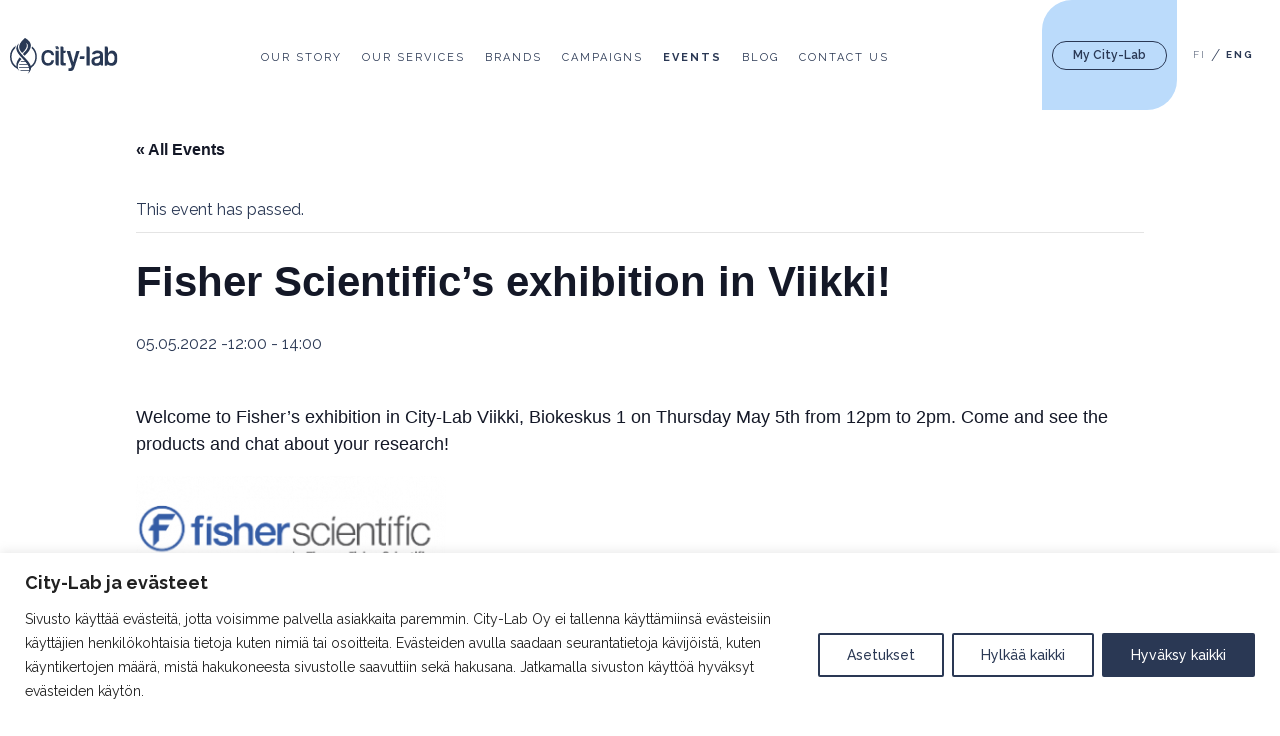

--- FILE ---
content_type: text/html; charset=UTF-8
request_url: https://city-lab.fi/en/event/fisher-scientifics-exhibition-in-viikki/
body_size: 19265
content:
<!doctype html>
<html lang="en-US" class="no-js">
	<head>
	
		<meta charset="UTF-8">
		<title>Fisher Scientific&#039;s exhibition in Viikki! - City-Lab : City-Lab</title>

		<link href="//www.google-analytics.com" rel="dns-prefetch">
		<link rel="apple-touch-icon-precomposed" sizes="57x57" href="https://city-lab.fi/wp-content/themes/citylab/img/icons/apple-touch-icon-57x57.png" />
		<link rel="apple-touch-icon-precomposed" sizes="114x114" href="https://city-lab.fi/wp-content/themes/citylab/img/icons/apple-touch-icon-114x114.png" />
		<link rel="apple-touch-icon-precomposed" sizes="72x72" href="https://city-lab.fi/wp-content/themes/citylab/img/icons/apple-touch-icon-72x72.png" />
		<link rel="apple-touch-icon-precomposed" sizes="144x144" href="https://city-lab.fi/wp-content/themes/citylab/img/icons/apple-touch-icon-144x144.png" />
		<link rel="apple-touch-icon-precomposed" sizes="60x60" href="https://city-lab.fi/wp-content/themes/citylab/img/icons/apple-touch-icon-60x60.png" />
		<link rel="apple-touch-icon-precomposed" sizes="120x120" href="https://city-lab.fi/wp-content/themes/citylab/img/icons/apple-touch-icon-120x120.png" />
		<link rel="apple-touch-icon-precomposed" sizes="76x76" href="https://city-lab.fi/wp-content/themes/citylab/img/icons/apple-touch-icon-76x76.png" />
		<link rel="apple-touch-icon-precomposed" sizes="152x152" href="https://city-lab.fi/wp-content/themes/citylab/img/icons/apple-touch-icon-152x152.png" />
		<link rel="icon" type="image/png" href="https://city-lab.fi/wp-content/themes/citylab/img/icons/favicon-196x196.png" sizes="196x196" />

		<link rel="icon" type="image/png" href="https://city-lab.fi/wp-content/themes/citylab/img/icons/favicon-96x96.png" sizes="96x96" />
		<link rel="icon" type="image/png" href="https://city-lab.fi/wp-content/themes/citylab/img/icons/favicon-32x32.png" sizes="32x32" />
		<link rel="icon" type="image/png" href="https://city-lab.fi/wp-content/themes/citylab/img/icons/favicon-16x16.png" sizes="16x16" />
		<link rel="icon" type="image/png" href="https://city-lab.fi/wp-content/themes/citylab/img/icons/favicon-128.png" sizes="128x128" />
		<meta name="application-name" content="&nbsp;"/>
		<meta name="msapplication-TileColor" content="#FFFFFF" />
		<meta name="msapplication-TileImage" content="https://city-lab.fi/wp-content/themes/citylab/img/icons/mstile-144x144.png" />
		<meta name="msapplication-square70x70logo" content="https://city-lab.fi/wp-content/themes/citylab/img/icons/mstile-70x70.png" />
		<meta name="msapplication-square150x150logo" content="https://city-lab.fi/wp-content/themes/citylab/img/icons/mstile-150x150.png" />
		<meta name="msapplication-wide310x150logo" content="https://city-lab.fi/wp-content/themes/citylab/img/icons/mstile-310x150.png" />
		<meta name="msapplication-square310x310logo" content="https://city-lab.fi/wp-content/themes/citylab/img/icons/mstile-310x310.png" />
		<link rel="alternate" type="application/rss+xml" title="City-Lab" href="https://city-lab.fi/en/feed/" />
		
		<link rel="stylesheet" href="https://use.typekit.net/bdd2wdb.css">

		<meta http-equiv="X-UA-Compatible" content="IE=edge,chrome=1">
		<meta name="viewport" content="width=device-width, initial-scale=1.0">
		<meta name="description" content="">
		
		<link rel="preconnect" href="https://fonts.googleapis.com"> 
		<link rel="preconnect" href="https://fonts.gstatic.com" crossorigin> 
		<link href="https://fonts.googleapis.com/css2?family=Raleway:ital,wght@0,100;0,200;0,300;0,400;0,500;0,600;0,700;1,400;1,500;1,700&display=swap" rel="stylesheet">

	

		<link rel='stylesheet' id='tribe-events-views-v2-bootstrap-datepicker-styles-css' href='https://city-lab.fi/wp-content/plugins/the-events-calendar/vendor/bootstrap-datepicker/css/bootstrap-datepicker.standalone.min.css?ver=6.15.12.2' media='all' />
<link rel='stylesheet' id='tec-variables-skeleton-css' href='https://city-lab.fi/wp-content/plugins/event-tickets/common/build/css/variables-skeleton.css?ver=6.10.0' media='all' />
<link rel='stylesheet' id='tribe-common-skeleton-style-css' href='https://city-lab.fi/wp-content/plugins/event-tickets/common/build/css/common-skeleton.css?ver=6.10.0' media='all' />
<link rel='stylesheet' id='tribe-tooltipster-css-css' href='https://city-lab.fi/wp-content/plugins/event-tickets/common/vendor/tooltipster/tooltipster.bundle.min.css?ver=6.10.0' media='all' />
<link rel='stylesheet' id='tribe-events-views-v2-skeleton-css' href='https://city-lab.fi/wp-content/plugins/the-events-calendar/build/css/views-skeleton.css?ver=6.15.12.2' media='all' />
<link rel='stylesheet' id='tec-variables-full-css' href='https://city-lab.fi/wp-content/plugins/event-tickets/common/build/css/variables-full.css?ver=6.10.0' media='all' />
<link rel='stylesheet' id='tribe-common-full-style-css' href='https://city-lab.fi/wp-content/plugins/event-tickets/common/build/css/common-full.css?ver=6.10.0' media='all' />
<link rel='stylesheet' id='tribe-events-views-v2-full-css' href='https://city-lab.fi/wp-content/plugins/the-events-calendar/build/css/views-full.css?ver=6.15.12.2' media='all' />
<link rel='stylesheet' id='tribe-events-views-v2-print-css' href='https://city-lab.fi/wp-content/plugins/the-events-calendar/build/css/views-print.css?ver=6.15.12.2' media='print' />
<meta name='robots' content='index, follow, max-image-preview:large, max-snippet:-1, max-video-preview:-1' />
<link rel="alternate" hreflang="fi" href="https://city-lab.fi/event/fisherin-nayttely-viikissa/" />
<link rel="alternate" hreflang="en" href="https://city-lab.fi/en/event/fisher-scientifics-exhibition-in-viikki/" />
<link rel="alternate" hreflang="x-default" href="https://city-lab.fi/event/fisherin-nayttely-viikissa/" />

<!-- Google Tag Manager for WordPress by gtm4wp.com -->
<script data-cfasync="false" data-pagespeed-no-defer>
	var gtm4wp_datalayer_name = "dataLayer";
	var dataLayer = dataLayer || [];
</script>
<!-- End Google Tag Manager for WordPress by gtm4wp.com -->
	<!-- This site is optimized with the Yoast SEO plugin v26.5 - https://yoast.com/wordpress/plugins/seo/ -->
	<link rel="canonical" href="https://city-lab.fi/event/fisherin-nayttely-viikissa/" />
	<meta property="og:locale" content="en_US" />
	<meta property="og:type" content="article" />
	<meta property="og:title" content="Fisher Scientific&#039;s exhibition in Viikki! - City-Lab" />
	<meta property="og:description" content="Welcome to Fisher’s exhibition in City-Lab Viikki, Biokeskus 1 on Thursday May 5th from 12pm to 2pm. Come and see the products and chat about your research! &nbsp;" />
	<meta property="og:url" content="https://city-lab.fi/event/fisherin-nayttely-viikissa/" />
	<meta property="og:site_name" content="City-Lab" />
	<meta property="og:image" content="https://city-lab.fi/wp-content/uploads/2021/11/6_fisher.png" />
	<meta property="og:image:width" content="352" />
	<meta property="og:image:height" content="134" />
	<meta property="og:image:type" content="image/png" />
	<meta name="twitter:card" content="summary_large_image" />
	<script type="application/ld+json" class="yoast-schema-graph">{"@context":"https://schema.org","@graph":[{"@type":"WebPage","@id":"https://city-lab.fi/event/fisherin-nayttely-viikissa/","url":"https://city-lab.fi/event/fisherin-nayttely-viikissa/","name":"Fisher Scientific's exhibition in Viikki! - City-Lab","isPartOf":{"@id":"https://city-lab.fi/#website"},"primaryImageOfPage":{"@id":"https://city-lab.fi/event/fisherin-nayttely-viikissa/#primaryimage"},"image":{"@id":"https://city-lab.fi/event/fisherin-nayttely-viikissa/#primaryimage"},"thumbnailUrl":"https://city-lab.fi/wp-content/uploads/2021/11/6_fisher.png","datePublished":"2022-04-01T13:08:52+00:00","breadcrumb":{"@id":"https://city-lab.fi/event/fisherin-nayttely-viikissa/#breadcrumb"},"inLanguage":"en-US","potentialAction":[{"@type":"ReadAction","target":["https://city-lab.fi/event/fisherin-nayttely-viikissa/"]}]},{"@type":"ImageObject","inLanguage":"en-US","@id":"https://city-lab.fi/event/fisherin-nayttely-viikissa/#primaryimage","url":"https://city-lab.fi/wp-content/uploads/2021/11/6_fisher.png","contentUrl":"https://city-lab.fi/wp-content/uploads/2021/11/6_fisher.png"},{"@type":"BreadcrumbList","@id":"https://city-lab.fi/event/fisherin-nayttely-viikissa/#breadcrumb","itemListElement":[{"@type":"ListItem","position":1,"name":"Etusivu","item":"https://city-lab.fi/en/"},{"@type":"ListItem","position":2,"name":"Events","item":"https://city-lab.fi/en/tapahtumat/"},{"@type":"ListItem","position":3,"name":"Fisher Scientific&#8217;s exhibition in Viikki!"}]},{"@type":"WebSite","@id":"https://city-lab.fi/#website","url":"https://city-lab.fi/","name":"City-Lab","description":"","potentialAction":[{"@type":"SearchAction","target":{"@type":"EntryPoint","urlTemplate":"https://city-lab.fi/?s={search_term_string}"},"query-input":{"@type":"PropertyValueSpecification","valueRequired":true,"valueName":"search_term_string"}}],"inLanguage":"en-US"},{"@type":"Event","name":"Fisher Scientific&#8217;s exhibition in Viikki!","description":"Welcome to Fisher’s exhibition in City-Lab Viikki, Biokeskus 1 on Thursday May 5th from 12pm to 2pm. Come and see the products and chat about your research! &nbsp;","url":"https://city-lab.fi/en/event/fisher-scientifics-exhibition-in-viikki/","eventAttendanceMode":"https://schema.org/OfflineEventAttendanceMode","eventStatus":"https://schema.org/EventScheduled","startDate":"2022-05-05T12:00:00+03:00","endDate":"2022-05-05T14:00:00+03:00","@id":"https://city-lab.fi/en/event/fisher-scientifics-exhibition-in-viikki/#event","mainEntityOfPage":{"@id":"https://city-lab.fi/event/fisherin-nayttely-viikissa/"}}]}</script>
	<!-- / Yoast SEO plugin. -->


<link rel='dns-prefetch' href='//cdnjs.cloudflare.com' />
<link rel='dns-prefetch' href='//kit.fontawesome.com' />
<link rel='dns-prefetch' href='//www.googletagmanager.com' />
<link rel="alternate" type="text/calendar" title="City-Lab &raquo; iCal Feed" href="https://city-lab.fi/en/tapahtumat/?ical=1" />
<link rel="alternate" title="oEmbed (JSON)" type="application/json+oembed" href="https://city-lab.fi/en/wp-json/oembed/1.0/embed?url=https%3A%2F%2Fcity-lab.fi%2Fen%2Fevent%2Ffisher-scientifics-exhibition-in-viikki%2F" />
<link rel="alternate" title="oEmbed (XML)" type="text/xml+oembed" href="https://city-lab.fi/en/wp-json/oembed/1.0/embed?url=https%3A%2F%2Fcity-lab.fi%2Fen%2Fevent%2Ffisher-scientifics-exhibition-in-viikki%2F&#038;format=xml" />
<style id='wp-img-auto-sizes-contain-inline-css' type='text/css'>
img:is([sizes=auto i],[sizes^="auto," i]){contain-intrinsic-size:3000px 1500px}
/*# sourceURL=wp-img-auto-sizes-contain-inline-css */
</style>
<link rel='stylesheet' id='dashicons-css' href='https://city-lab.fi/wp-includes/css/dashicons.min.css?ver=6.9' media='all' />
<link rel='stylesheet' id='event-tickets-tickets-css-css' href='https://city-lab.fi/wp-content/plugins/event-tickets/build/css/tickets.css?ver=5.27.1' media='all' />
<link rel='stylesheet' id='event-tickets-tickets-rsvp-css-css' href='https://city-lab.fi/wp-content/plugins/event-tickets/build/css/rsvp-v1.css?ver=5.27.1' media='all' />
<link rel='stylesheet' id='tribe-events-v2-single-skeleton-css' href='https://city-lab.fi/wp-content/plugins/the-events-calendar/build/css/tribe-events-single-skeleton.css?ver=6.15.12.2' media='all' />
<link rel='stylesheet' id='tribe-events-v2-single-skeleton-full-css' href='https://city-lab.fi/wp-content/plugins/the-events-calendar/build/css/tribe-events-single-full.css?ver=6.15.12.2' media='all' />
<style id='wp-emoji-styles-inline-css' type='text/css'>

	img.wp-smiley, img.emoji {
		display: inline !important;
		border: none !important;
		box-shadow: none !important;
		height: 1em !important;
		width: 1em !important;
		margin: 0 0.07em !important;
		vertical-align: -0.1em !important;
		background: none !important;
		padding: 0 !important;
	}
/*# sourceURL=wp-emoji-styles-inline-css */
</style>
<link rel='stylesheet' id='wp-block-library-css' href='https://city-lab.fi/wp-includes/css/dist/block-library/style.min.css?ver=6.9' media='all' />
<style id='global-styles-inline-css' type='text/css'>
:root{--wp--preset--aspect-ratio--square: 1;--wp--preset--aspect-ratio--4-3: 4/3;--wp--preset--aspect-ratio--3-4: 3/4;--wp--preset--aspect-ratio--3-2: 3/2;--wp--preset--aspect-ratio--2-3: 2/3;--wp--preset--aspect-ratio--16-9: 16/9;--wp--preset--aspect-ratio--9-16: 9/16;--wp--preset--color--black: #000000;--wp--preset--color--cyan-bluish-gray: #abb8c3;--wp--preset--color--white: #ffffff;--wp--preset--color--pale-pink: #f78da7;--wp--preset--color--vivid-red: #cf2e2e;--wp--preset--color--luminous-vivid-orange: #ff6900;--wp--preset--color--luminous-vivid-amber: #fcb900;--wp--preset--color--light-green-cyan: #7bdcb5;--wp--preset--color--vivid-green-cyan: #00d084;--wp--preset--color--pale-cyan-blue: #8ed1fc;--wp--preset--color--vivid-cyan-blue: #0693e3;--wp--preset--color--vivid-purple: #9b51e0;--wp--preset--gradient--vivid-cyan-blue-to-vivid-purple: linear-gradient(135deg,rgb(6,147,227) 0%,rgb(155,81,224) 100%);--wp--preset--gradient--light-green-cyan-to-vivid-green-cyan: linear-gradient(135deg,rgb(122,220,180) 0%,rgb(0,208,130) 100%);--wp--preset--gradient--luminous-vivid-amber-to-luminous-vivid-orange: linear-gradient(135deg,rgb(252,185,0) 0%,rgb(255,105,0) 100%);--wp--preset--gradient--luminous-vivid-orange-to-vivid-red: linear-gradient(135deg,rgb(255,105,0) 0%,rgb(207,46,46) 100%);--wp--preset--gradient--very-light-gray-to-cyan-bluish-gray: linear-gradient(135deg,rgb(238,238,238) 0%,rgb(169,184,195) 100%);--wp--preset--gradient--cool-to-warm-spectrum: linear-gradient(135deg,rgb(74,234,220) 0%,rgb(151,120,209) 20%,rgb(207,42,186) 40%,rgb(238,44,130) 60%,rgb(251,105,98) 80%,rgb(254,248,76) 100%);--wp--preset--gradient--blush-light-purple: linear-gradient(135deg,rgb(255,206,236) 0%,rgb(152,150,240) 100%);--wp--preset--gradient--blush-bordeaux: linear-gradient(135deg,rgb(254,205,165) 0%,rgb(254,45,45) 50%,rgb(107,0,62) 100%);--wp--preset--gradient--luminous-dusk: linear-gradient(135deg,rgb(255,203,112) 0%,rgb(199,81,192) 50%,rgb(65,88,208) 100%);--wp--preset--gradient--pale-ocean: linear-gradient(135deg,rgb(255,245,203) 0%,rgb(182,227,212) 50%,rgb(51,167,181) 100%);--wp--preset--gradient--electric-grass: linear-gradient(135deg,rgb(202,248,128) 0%,rgb(113,206,126) 100%);--wp--preset--gradient--midnight: linear-gradient(135deg,rgb(2,3,129) 0%,rgb(40,116,252) 100%);--wp--preset--font-size--small: 13px;--wp--preset--font-size--medium: 20px;--wp--preset--font-size--large: 36px;--wp--preset--font-size--x-large: 42px;--wp--preset--spacing--20: 0.44rem;--wp--preset--spacing--30: 0.67rem;--wp--preset--spacing--40: 1rem;--wp--preset--spacing--50: 1.5rem;--wp--preset--spacing--60: 2.25rem;--wp--preset--spacing--70: 3.38rem;--wp--preset--spacing--80: 5.06rem;--wp--preset--shadow--natural: 6px 6px 9px rgba(0, 0, 0, 0.2);--wp--preset--shadow--deep: 12px 12px 50px rgba(0, 0, 0, 0.4);--wp--preset--shadow--sharp: 6px 6px 0px rgba(0, 0, 0, 0.2);--wp--preset--shadow--outlined: 6px 6px 0px -3px rgb(255, 255, 255), 6px 6px rgb(0, 0, 0);--wp--preset--shadow--crisp: 6px 6px 0px rgb(0, 0, 0);}:where(.is-layout-flex){gap: 0.5em;}:where(.is-layout-grid){gap: 0.5em;}body .is-layout-flex{display: flex;}.is-layout-flex{flex-wrap: wrap;align-items: center;}.is-layout-flex > :is(*, div){margin: 0;}body .is-layout-grid{display: grid;}.is-layout-grid > :is(*, div){margin: 0;}:where(.wp-block-columns.is-layout-flex){gap: 2em;}:where(.wp-block-columns.is-layout-grid){gap: 2em;}:where(.wp-block-post-template.is-layout-flex){gap: 1.25em;}:where(.wp-block-post-template.is-layout-grid){gap: 1.25em;}.has-black-color{color: var(--wp--preset--color--black) !important;}.has-cyan-bluish-gray-color{color: var(--wp--preset--color--cyan-bluish-gray) !important;}.has-white-color{color: var(--wp--preset--color--white) !important;}.has-pale-pink-color{color: var(--wp--preset--color--pale-pink) !important;}.has-vivid-red-color{color: var(--wp--preset--color--vivid-red) !important;}.has-luminous-vivid-orange-color{color: var(--wp--preset--color--luminous-vivid-orange) !important;}.has-luminous-vivid-amber-color{color: var(--wp--preset--color--luminous-vivid-amber) !important;}.has-light-green-cyan-color{color: var(--wp--preset--color--light-green-cyan) !important;}.has-vivid-green-cyan-color{color: var(--wp--preset--color--vivid-green-cyan) !important;}.has-pale-cyan-blue-color{color: var(--wp--preset--color--pale-cyan-blue) !important;}.has-vivid-cyan-blue-color{color: var(--wp--preset--color--vivid-cyan-blue) !important;}.has-vivid-purple-color{color: var(--wp--preset--color--vivid-purple) !important;}.has-black-background-color{background-color: var(--wp--preset--color--black) !important;}.has-cyan-bluish-gray-background-color{background-color: var(--wp--preset--color--cyan-bluish-gray) !important;}.has-white-background-color{background-color: var(--wp--preset--color--white) !important;}.has-pale-pink-background-color{background-color: var(--wp--preset--color--pale-pink) !important;}.has-vivid-red-background-color{background-color: var(--wp--preset--color--vivid-red) !important;}.has-luminous-vivid-orange-background-color{background-color: var(--wp--preset--color--luminous-vivid-orange) !important;}.has-luminous-vivid-amber-background-color{background-color: var(--wp--preset--color--luminous-vivid-amber) !important;}.has-light-green-cyan-background-color{background-color: var(--wp--preset--color--light-green-cyan) !important;}.has-vivid-green-cyan-background-color{background-color: var(--wp--preset--color--vivid-green-cyan) !important;}.has-pale-cyan-blue-background-color{background-color: var(--wp--preset--color--pale-cyan-blue) !important;}.has-vivid-cyan-blue-background-color{background-color: var(--wp--preset--color--vivid-cyan-blue) !important;}.has-vivid-purple-background-color{background-color: var(--wp--preset--color--vivid-purple) !important;}.has-black-border-color{border-color: var(--wp--preset--color--black) !important;}.has-cyan-bluish-gray-border-color{border-color: var(--wp--preset--color--cyan-bluish-gray) !important;}.has-white-border-color{border-color: var(--wp--preset--color--white) !important;}.has-pale-pink-border-color{border-color: var(--wp--preset--color--pale-pink) !important;}.has-vivid-red-border-color{border-color: var(--wp--preset--color--vivid-red) !important;}.has-luminous-vivid-orange-border-color{border-color: var(--wp--preset--color--luminous-vivid-orange) !important;}.has-luminous-vivid-amber-border-color{border-color: var(--wp--preset--color--luminous-vivid-amber) !important;}.has-light-green-cyan-border-color{border-color: var(--wp--preset--color--light-green-cyan) !important;}.has-vivid-green-cyan-border-color{border-color: var(--wp--preset--color--vivid-green-cyan) !important;}.has-pale-cyan-blue-border-color{border-color: var(--wp--preset--color--pale-cyan-blue) !important;}.has-vivid-cyan-blue-border-color{border-color: var(--wp--preset--color--vivid-cyan-blue) !important;}.has-vivid-purple-border-color{border-color: var(--wp--preset--color--vivid-purple) !important;}.has-vivid-cyan-blue-to-vivid-purple-gradient-background{background: var(--wp--preset--gradient--vivid-cyan-blue-to-vivid-purple) !important;}.has-light-green-cyan-to-vivid-green-cyan-gradient-background{background: var(--wp--preset--gradient--light-green-cyan-to-vivid-green-cyan) !important;}.has-luminous-vivid-amber-to-luminous-vivid-orange-gradient-background{background: var(--wp--preset--gradient--luminous-vivid-amber-to-luminous-vivid-orange) !important;}.has-luminous-vivid-orange-to-vivid-red-gradient-background{background: var(--wp--preset--gradient--luminous-vivid-orange-to-vivid-red) !important;}.has-very-light-gray-to-cyan-bluish-gray-gradient-background{background: var(--wp--preset--gradient--very-light-gray-to-cyan-bluish-gray) !important;}.has-cool-to-warm-spectrum-gradient-background{background: var(--wp--preset--gradient--cool-to-warm-spectrum) !important;}.has-blush-light-purple-gradient-background{background: var(--wp--preset--gradient--blush-light-purple) !important;}.has-blush-bordeaux-gradient-background{background: var(--wp--preset--gradient--blush-bordeaux) !important;}.has-luminous-dusk-gradient-background{background: var(--wp--preset--gradient--luminous-dusk) !important;}.has-pale-ocean-gradient-background{background: var(--wp--preset--gradient--pale-ocean) !important;}.has-electric-grass-gradient-background{background: var(--wp--preset--gradient--electric-grass) !important;}.has-midnight-gradient-background{background: var(--wp--preset--gradient--midnight) !important;}.has-small-font-size{font-size: var(--wp--preset--font-size--small) !important;}.has-medium-font-size{font-size: var(--wp--preset--font-size--medium) !important;}.has-large-font-size{font-size: var(--wp--preset--font-size--large) !important;}.has-x-large-font-size{font-size: var(--wp--preset--font-size--x-large) !important;}
/*# sourceURL=global-styles-inline-css */
</style>

<style id='classic-theme-styles-inline-css' type='text/css'>
/*! This file is auto-generated */
.wp-block-button__link{color:#fff;background-color:#32373c;border-radius:9999px;box-shadow:none;text-decoration:none;padding:calc(.667em + 2px) calc(1.333em + 2px);font-size:1.125em}.wp-block-file__button{background:#32373c;color:#fff;text-decoration:none}
/*# sourceURL=/wp-includes/css/classic-themes.min.css */
</style>
<link rel='stylesheet' id='wpml-legacy-vertical-list-0-css' href='https://city-lab.fi/wp-content/plugins/sitepress-multilingual-cms/templates/language-switchers/legacy-list-vertical/style.min.css?ver=1' media='all' />
<link rel='stylesheet' id='hamburgers-css' href='https://city-lab.fi/wp-content/themes/citylab/css/lib/hamburgers.min.css?ver=1.0' media='all' />
<link rel='stylesheet' id='addevent-css' href='https://city-lab.fi/wp-content/themes/citylab/css/lib/theme6.css?ver=1.0' media='all' />
<link rel='stylesheet' id='mfp-css' href='https://city-lab.fi/wp-content/themes/citylab/css/lib/magnific-popup.css?ver=1.0' media='all' />
<link rel='stylesheet' id='slick-css' href='https://city-lab.fi/wp-content/themes/citylab/css/lib/slick.css?ver=1.0' media='all' />
<link rel='stylesheet' id='mmenu-css' href='https://cdnjs.cloudflare.com/ajax/libs/jQuery.mmenu/6.1.8/jquery.mmenu.all.css?ver=1.0' media='all' />
<link rel='stylesheet' id='html5blank-css' href='https://city-lab.fi/wp-content/themes/citylab/css/style.css?ver=1.0993' media='all' />
<link rel='stylesheet' id='event-tickets-rsvp-css' href='https://city-lab.fi/wp-content/plugins/event-tickets/build/css/rsvp.css?ver=5.27.1' media='all' />
<script type="text/javascript" src="https://city-lab.fi/wp-includes/js/jquery/jquery.min.js?ver=3.7.1" id="jquery-core-js"></script>
<script type="text/javascript" src="https://city-lab.fi/wp-includes/js/jquery/jquery-migrate.min.js?ver=3.4.1" id="jquery-migrate-js"></script>
<script type="text/javascript" src="https://cdnjs.cloudflare.com/ajax/libs/jQuery.mmenu/6.1.8/jquery.mmenu.all.js?ver=1.0.0" id="mmenu-js"></script>
<script type="text/javascript" src="https://city-lab.fi/wp-content/themes/citylab/js/lib/slick.min.js?ver=1.0.0" id="slick-js"></script>
<script type="text/javascript" src="https://city-lab.fi/wp-content/themes/citylab/js/lib/addevent.js?ver=1.0.0" id="addevent-js"></script>
<script type="text/javascript" src="https://city-lab.fi/wp-content/themes/citylab/js/lib/jquery.magnific-popup.min.js?ver=1.0.0" id="mfp-js"></script>
<script type="text/javascript" src="https://kit.fontawesome.com/067abe2b53.js?ver=1.0.0" id="font_awesome-js"></script>
<script type="text/javascript" src="https://city-lab.fi/wp-content/themes/citylab/js/scripts.js?ver=1.0.9" id="html5blankscripts-js"></script>
<script type="text/javascript" id="cookie-law-info-js-extra">
/* <![CDATA[ */
var _ckyConfig = {"_ipData":[],"_assetsURL":"https://city-lab.fi/wp-content/plugins/cookie-law-info/lite/frontend/images/","_publicURL":"https://city-lab.fi","_expiry":"365","_categories":[{"name":"Necessary","slug":"necessary","isNecessary":true,"ccpaDoNotSell":true,"cookies":[],"active":true,"defaultConsent":{"gdpr":true,"ccpa":true}},{"name":"Functional","slug":"functional","isNecessary":false,"ccpaDoNotSell":true,"cookies":[],"active":true,"defaultConsent":{"gdpr":false,"ccpa":false}},{"name":"Analytics","slug":"analytics","isNecessary":false,"ccpaDoNotSell":true,"cookies":[],"active":true,"defaultConsent":{"gdpr":false,"ccpa":false}},{"name":"Performance","slug":"performance","isNecessary":false,"ccpaDoNotSell":true,"cookies":[],"active":true,"defaultConsent":{"gdpr":false,"ccpa":false}},{"name":"Advertisement","slug":"advertisement","isNecessary":false,"ccpaDoNotSell":true,"cookies":[],"active":true,"defaultConsent":{"gdpr":false,"ccpa":false}}],"_activeLaw":"gdpr","_rootDomain":"","_block":"1","_showBanner":"1","_bannerConfig":{"settings":{"type":"banner","preferenceCenterType":"popup","position":"bottom","applicableLaw":"gdpr"},"behaviours":{"reloadBannerOnAccept":false,"loadAnalyticsByDefault":false,"animations":{"onLoad":"animate","onHide":"sticky"}},"config":{"revisitConsent":{"status":false,"tag":"revisit-consent","position":"bottom-left","meta":{"url":"#"},"styles":{"background-color":"#0056A7"},"elements":{"title":{"type":"text","tag":"revisit-consent-title","status":true,"styles":{"color":"#0056a7"}}}},"preferenceCenter":{"toggle":{"status":true,"tag":"detail-category-toggle","type":"toggle","states":{"active":{"styles":{"background-color":"#1863DC"}},"inactive":{"styles":{"background-color":"#D0D5D2"}}}}},"categoryPreview":{"status":false,"toggle":{"status":true,"tag":"detail-category-preview-toggle","type":"toggle","states":{"active":{"styles":{"background-color":"#1863DC"}},"inactive":{"styles":{"background-color":"#D0D5D2"}}}}},"videoPlaceholder":{"status":true,"styles":{"background-color":"#000000","border-color":"#000000","color":"#ffffff"}},"readMore":{"status":false,"tag":"readmore-button","type":"link","meta":{"noFollow":true,"newTab":true},"styles":{"color":"#1863DC","background-color":"transparent","border-color":"transparent"}},"showMore":{"status":true,"tag":"show-desc-button","type":"button","styles":{"color":"#1863DC"}},"showLess":{"status":true,"tag":"hide-desc-button","type":"button","styles":{"color":"#1863DC"}},"alwaysActive":{"status":true,"tag":"always-active","styles":{"color":"#008000"}},"manualLinks":{"status":true,"tag":"manual-links","type":"link","styles":{"color":"#1863DC"}},"auditTable":{"status":true},"optOption":{"status":true,"toggle":{"status":true,"tag":"optout-option-toggle","type":"toggle","states":{"active":{"styles":{"background-color":"#1863dc"}},"inactive":{"styles":{"background-color":"#FFFFFF"}}}}}}},"_version":"3.3.8","_logConsent":"1","_tags":[{"tag":"accept-button","styles":{"color":"#FFFFFF","background-color":"#2a3854","border-color":"#2a3854"}},{"tag":"reject-button","styles":{"color":"#2a3854","background-color":"#FFFFFF","border-color":"#2A3854"}},{"tag":"settings-button","styles":{"color":"#2a3854","background-color":"#FFFFFF","border-color":"#2A3854"}},{"tag":"readmore-button","styles":{"color":"#1863DC","background-color":"transparent","border-color":"transparent"}},{"tag":"donotsell-button","styles":{"color":"#1863DC","background-color":"transparent","border-color":"transparent"}},{"tag":"show-desc-button","styles":{"color":"#1863DC"}},{"tag":"hide-desc-button","styles":{"color":"#1863DC"}},{"tag":"cky-always-active","styles":[]},{"tag":"cky-link","styles":[]},{"tag":"accept-button","styles":{"color":"#FFFFFF","background-color":"#2a3854","border-color":"#2a3854"}},{"tag":"revisit-consent","styles":{"background-color":"#0056A7"}}],"_shortCodes":[{"key":"cky_readmore","content":"\u003Ca href=\"#\" class=\"cky-policy\" aria-label=\"Ev\u00e4stek\u00e4yt\u00e4nt\u00f6mme\" target=\"_blank\" rel=\"noopener\" data-cky-tag=\"readmore-button\"\u003EEv\u00e4stek\u00e4yt\u00e4nt\u00f6mme\u003C/a\u003E","tag":"readmore-button","status":false,"attributes":{"rel":"nofollow","target":"_blank"}},{"key":"cky_show_desc","content":"\u003Cbutton class=\"cky-show-desc-btn\" data-cky-tag=\"show-desc-button\" aria-label=\"N\u00e4yt\u00e4 lis\u00e4\u00e4\"\u003EN\u00e4yt\u00e4 lis\u00e4\u00e4\u003C/button\u003E","tag":"show-desc-button","status":true,"attributes":[]},{"key":"cky_hide_desc","content":"\u003Cbutton class=\"cky-show-desc-btn\" data-cky-tag=\"hide-desc-button\" aria-label=\"N\u00e4yt\u00e4 v\u00e4hemm\u00e4n\"\u003EN\u00e4yt\u00e4 v\u00e4hemm\u00e4n\u003C/button\u003E","tag":"hide-desc-button","status":true,"attributes":[]},{"key":"cky_optout_show_desc","content":"[cky_optout_show_desc]","tag":"optout-show-desc-button","status":true,"attributes":[]},{"key":"cky_optout_hide_desc","content":"[cky_optout_hide_desc]","tag":"optout-hide-desc-button","status":true,"attributes":[]},{"key":"cky_category_toggle_label","content":"[cky_{{status}}_category_label] [cky_preference_{{category_slug}}_title]","tag":"","status":true,"attributes":[]},{"key":"cky_enable_category_label","content":"Enable","tag":"","status":true,"attributes":[]},{"key":"cky_disable_category_label","content":"Disable","tag":"","status":true,"attributes":[]},{"key":"cky_video_placeholder","content":"\u003Cdiv class=\"video-placeholder-normal\" data-cky-tag=\"video-placeholder\" id=\"[UNIQUEID]\"\u003E\u003Cp class=\"video-placeholder-text-normal\" data-cky-tag=\"placeholder-title\"\u003EPlease accept cookies to access this content\u003C/p\u003E\u003C/div\u003E","tag":"","status":true,"attributes":[]},{"key":"cky_enable_optout_label","content":"Enable","tag":"","status":true,"attributes":[]},{"key":"cky_disable_optout_label","content":"Disable","tag":"","status":true,"attributes":[]},{"key":"cky_optout_toggle_label","content":"[cky_{{status}}_optout_label] [cky_optout_option_title]","tag":"","status":true,"attributes":[]},{"key":"cky_optout_option_title","content":"Do Not Sell or Share My Personal Information","tag":"","status":true,"attributes":[]},{"key":"cky_optout_close_label","content":"Close","tag":"","status":true,"attributes":[]},{"key":"cky_preference_close_label","content":"Close","tag":"","status":true,"attributes":[]}],"_rtl":"","_language":"en","_providersToBlock":[]};
var _ckyStyles = {"css":".cky-overlay{background: #000000; opacity: 0.4; position: fixed; top: 0; left: 0; width: 100%; height: 100%; z-index: 99999999;}.cky-hide{display: none;}.cky-btn-revisit-wrapper{display: flex; align-items: center; justify-content: center; background: #0056a7; width: 45px; height: 45px; border-radius: 50%; position: fixed; z-index: 999999; cursor: pointer;}.cky-revisit-bottom-left{bottom: 15px; left: 15px;}.cky-revisit-bottom-right{bottom: 15px; right: 15px;}.cky-btn-revisit-wrapper .cky-btn-revisit{display: flex; align-items: center; justify-content: center; background: none; border: none; cursor: pointer; position: relative; margin: 0; padding: 0;}.cky-btn-revisit-wrapper .cky-btn-revisit img{max-width: fit-content; margin: 0; height: 30px; width: 30px;}.cky-revisit-bottom-left:hover::before{content: attr(data-tooltip); position: absolute; background: #4e4b66; color: #ffffff; left: calc(100% + 7px); font-size: 12px; line-height: 16px; width: max-content; padding: 4px 8px; border-radius: 4px;}.cky-revisit-bottom-left:hover::after{position: absolute; content: \"\"; border: 5px solid transparent; left: calc(100% + 2px); border-left-width: 0; border-right-color: #4e4b66;}.cky-revisit-bottom-right:hover::before{content: attr(data-tooltip); position: absolute; background: #4e4b66; color: #ffffff; right: calc(100% + 7px); font-size: 12px; line-height: 16px; width: max-content; padding: 4px 8px; border-radius: 4px;}.cky-revisit-bottom-right:hover::after{position: absolute; content: \"\"; border: 5px solid transparent; right: calc(100% + 2px); border-right-width: 0; border-left-color: #4e4b66;}.cky-revisit-hide{display: none;}.cky-consent-container{position: fixed; width: 100%; box-sizing: border-box; z-index: 9999999;}.cky-consent-container .cky-consent-bar{background: #ffffff; border: 1px solid; padding: 16.5px 24px; box-shadow: 0 -1px 10px 0 #acabab4d;}.cky-banner-bottom{bottom: 0; left: 0;}.cky-banner-top{top: 0; left: 0;}.cky-custom-brand-logo-wrapper .cky-custom-brand-logo{width: 100px; height: auto; margin: 0 0 12px 0;}.cky-notice .cky-title{color: #212121; font-weight: 700; font-size: 18px; line-height: 24px; margin: 0 0 12px 0;}.cky-notice-group{display: flex; justify-content: space-between; align-items: center; font-size: 14px; line-height: 24px; font-weight: 400;}.cky-notice-des *,.cky-preference-content-wrapper *,.cky-accordion-header-des *,.cky-gpc-wrapper .cky-gpc-desc *{font-size: 14px;}.cky-notice-des{color: #212121; font-size: 14px; line-height: 24px; font-weight: 400;}.cky-notice-des img{height: 25px; width: 25px;}.cky-consent-bar .cky-notice-des p,.cky-gpc-wrapper .cky-gpc-desc p,.cky-preference-body-wrapper .cky-preference-content-wrapper p,.cky-accordion-header-wrapper .cky-accordion-header-des p,.cky-cookie-des-table li div:last-child p{color: inherit; margin-top: 0; overflow-wrap: break-word;}.cky-notice-des P:last-child,.cky-preference-content-wrapper p:last-child,.cky-cookie-des-table li div:last-child p:last-child,.cky-gpc-wrapper .cky-gpc-desc p:last-child{margin-bottom: 0;}.cky-notice-des a.cky-policy,.cky-notice-des button.cky-policy{font-size: 14px; color: #1863dc; white-space: nowrap; cursor: pointer; background: transparent; border: 1px solid; text-decoration: underline;}.cky-notice-des button.cky-policy{padding: 0;}.cky-notice-des a.cky-policy:focus-visible,.cky-notice-des button.cky-policy:focus-visible,.cky-preference-content-wrapper .cky-show-desc-btn:focus-visible,.cky-accordion-header .cky-accordion-btn:focus-visible,.cky-preference-header .cky-btn-close:focus-visible,.cky-switch input[type=\"checkbox\"]:focus-visible,.cky-footer-wrapper a:focus-visible,.cky-btn:focus-visible{outline: 2px solid #1863dc; outline-offset: 2px;}.cky-btn:focus:not(:focus-visible),.cky-accordion-header .cky-accordion-btn:focus:not(:focus-visible),.cky-preference-content-wrapper .cky-show-desc-btn:focus:not(:focus-visible),.cky-btn-revisit-wrapper .cky-btn-revisit:focus:not(:focus-visible),.cky-preference-header .cky-btn-close:focus:not(:focus-visible),.cky-consent-bar .cky-banner-btn-close:focus:not(:focus-visible){outline: 0;}button.cky-show-desc-btn:not(:hover):not(:active){color: #1863dc; background: transparent;}button.cky-accordion-btn:not(:hover):not(:active),button.cky-banner-btn-close:not(:hover):not(:active),button.cky-btn-close:not(:hover):not(:active),button.cky-btn-revisit:not(:hover):not(:active){background: transparent;}.cky-consent-bar button:hover,.cky-modal.cky-modal-open button:hover,.cky-consent-bar button:focus,.cky-modal.cky-modal-open button:focus{text-decoration: none;}.cky-notice-btn-wrapper{display: flex; justify-content: center; align-items: center; margin-left: 15px;}.cky-notice-btn-wrapper .cky-btn{text-shadow: none; box-shadow: none;}.cky-btn{font-size: 14px; font-family: inherit; line-height: 24px; padding: 8px 27px; font-weight: 500; margin: 0 8px 0 0; border-radius: 2px; white-space: nowrap; cursor: pointer; text-align: center; text-transform: none; min-height: 0;}.cky-btn:hover{opacity: 0.8;}.cky-btn-customize{color: #1863dc; background: transparent; border: 2px solid #1863dc;}.cky-btn-reject{color: #1863dc; background: transparent; border: 2px solid #1863dc;}.cky-btn-accept{background: #1863dc; color: #ffffff; border: 2px solid #1863dc;}.cky-btn:last-child{margin-right: 0;}@media (max-width: 768px){.cky-notice-group{display: block;}.cky-notice-btn-wrapper{margin-left: 0;}.cky-notice-btn-wrapper .cky-btn{flex: auto; max-width: 100%; margin-top: 10px; white-space: unset;}}@media (max-width: 576px){.cky-notice-btn-wrapper{flex-direction: column;}.cky-custom-brand-logo-wrapper, .cky-notice .cky-title, .cky-notice-des, .cky-notice-btn-wrapper{padding: 0 28px;}.cky-consent-container .cky-consent-bar{padding: 16.5px 0;}.cky-notice-des{max-height: 40vh; overflow-y: scroll;}.cky-notice-btn-wrapper .cky-btn{width: 100%; padding: 8px; margin-right: 0;}.cky-notice-btn-wrapper .cky-btn-accept{order: 1;}.cky-notice-btn-wrapper .cky-btn-reject{order: 3;}.cky-notice-btn-wrapper .cky-btn-customize{order: 2;}}@media (max-width: 425px){.cky-custom-brand-logo-wrapper, .cky-notice .cky-title, .cky-notice-des, .cky-notice-btn-wrapper{padding: 0 24px;}.cky-notice-btn-wrapper{flex-direction: column;}.cky-btn{width: 100%; margin: 10px 0 0 0;}.cky-notice-btn-wrapper .cky-btn-customize{order: 2;}.cky-notice-btn-wrapper .cky-btn-reject{order: 3;}.cky-notice-btn-wrapper .cky-btn-accept{order: 1; margin-top: 16px;}}@media (max-width: 352px){.cky-notice .cky-title{font-size: 16px;}.cky-notice-des *{font-size: 12px;}.cky-notice-des, .cky-btn{font-size: 12px;}}.cky-modal.cky-modal-open{display: flex; visibility: visible; -webkit-transform: translate(-50%, -50%); -moz-transform: translate(-50%, -50%); -ms-transform: translate(-50%, -50%); -o-transform: translate(-50%, -50%); transform: translate(-50%, -50%); top: 50%; left: 50%; transition: all 1s ease;}.cky-modal{box-shadow: 0 32px 68px rgba(0, 0, 0, 0.3); margin: 0 auto; position: fixed; max-width: 100%; background: #ffffff; top: 50%; box-sizing: border-box; border-radius: 6px; z-index: 999999999; color: #212121; -webkit-transform: translate(-50%, 100%); -moz-transform: translate(-50%, 100%); -ms-transform: translate(-50%, 100%); -o-transform: translate(-50%, 100%); transform: translate(-50%, 100%); visibility: hidden; transition: all 0s ease;}.cky-preference-center{max-height: 79vh; overflow: hidden; width: 845px; overflow: hidden; flex: 1 1 0; display: flex; flex-direction: column; border-radius: 6px;}.cky-preference-header{display: flex; align-items: center; justify-content: space-between; padding: 22px 24px; border-bottom: 1px solid;}.cky-preference-header .cky-preference-title{font-size: 18px; font-weight: 700; line-height: 24px;}.cky-preference-header .cky-btn-close{margin: 0; cursor: pointer; vertical-align: middle; padding: 0; background: none; border: none; width: auto; height: auto; min-height: 0; line-height: 0; text-shadow: none; box-shadow: none;}.cky-preference-header .cky-btn-close img{margin: 0; height: 10px; width: 10px;}.cky-preference-body-wrapper{padding: 0 24px; flex: 1; overflow: auto; box-sizing: border-box;}.cky-preference-content-wrapper,.cky-gpc-wrapper .cky-gpc-desc{font-size: 14px; line-height: 24px; font-weight: 400; padding: 12px 0;}.cky-preference-content-wrapper{border-bottom: 1px solid;}.cky-preference-content-wrapper img{height: 25px; width: 25px;}.cky-preference-content-wrapper .cky-show-desc-btn{font-size: 14px; font-family: inherit; color: #1863dc; text-decoration: none; line-height: 24px; padding: 0; margin: 0; white-space: nowrap; cursor: pointer; background: transparent; border-color: transparent; text-transform: none; min-height: 0; text-shadow: none; box-shadow: none;}.cky-accordion-wrapper{margin-bottom: 10px;}.cky-accordion{border-bottom: 1px solid;}.cky-accordion:last-child{border-bottom: none;}.cky-accordion .cky-accordion-item{display: flex; margin-top: 10px;}.cky-accordion .cky-accordion-body{display: none;}.cky-accordion.cky-accordion-active .cky-accordion-body{display: block; padding: 0 22px; margin-bottom: 16px;}.cky-accordion-header-wrapper{cursor: pointer; width: 100%;}.cky-accordion-item .cky-accordion-header{display: flex; justify-content: space-between; align-items: center;}.cky-accordion-header .cky-accordion-btn{font-size: 16px; font-family: inherit; color: #212121; line-height: 24px; background: none; border: none; font-weight: 700; padding: 0; margin: 0; cursor: pointer; text-transform: none; min-height: 0; text-shadow: none; box-shadow: none;}.cky-accordion-header .cky-always-active{color: #008000; font-weight: 600; line-height: 24px; font-size: 14px;}.cky-accordion-header-des{font-size: 14px; line-height: 24px; margin: 10px 0 16px 0;}.cky-accordion-chevron{margin-right: 22px; position: relative; cursor: pointer;}.cky-accordion-chevron-hide{display: none;}.cky-accordion .cky-accordion-chevron i::before{content: \"\"; position: absolute; border-right: 1.4px solid; border-bottom: 1.4px solid; border-color: inherit; height: 6px; width: 6px; -webkit-transform: rotate(-45deg); -moz-transform: rotate(-45deg); -ms-transform: rotate(-45deg); -o-transform: rotate(-45deg); transform: rotate(-45deg); transition: all 0.2s ease-in-out; top: 8px;}.cky-accordion.cky-accordion-active .cky-accordion-chevron i::before{-webkit-transform: rotate(45deg); -moz-transform: rotate(45deg); -ms-transform: rotate(45deg); -o-transform: rotate(45deg); transform: rotate(45deg);}.cky-audit-table{background: #f4f4f4; border-radius: 6px;}.cky-audit-table .cky-empty-cookies-text{color: inherit; font-size: 12px; line-height: 24px; margin: 0; padding: 10px;}.cky-audit-table .cky-cookie-des-table{font-size: 12px; line-height: 24px; font-weight: normal; padding: 15px 10px; border-bottom: 1px solid; border-bottom-color: inherit; margin: 0;}.cky-audit-table .cky-cookie-des-table:last-child{border-bottom: none;}.cky-audit-table .cky-cookie-des-table li{list-style-type: none; display: flex; padding: 3px 0;}.cky-audit-table .cky-cookie-des-table li:first-child{padding-top: 0;}.cky-cookie-des-table li div:first-child{width: 100px; font-weight: 600; word-break: break-word; word-wrap: break-word;}.cky-cookie-des-table li div:last-child{flex: 1; word-break: break-word; word-wrap: break-word; margin-left: 8px;}.cky-footer-shadow{display: block; width: 100%; height: 40px; background: linear-gradient(180deg, rgba(255, 255, 255, 0) 0%, #ffffff 100%); position: absolute; bottom: calc(100% - 1px);}.cky-footer-wrapper{position: relative;}.cky-prefrence-btn-wrapper{display: flex; flex-wrap: wrap; align-items: center; justify-content: center; padding: 22px 24px; border-top: 1px solid;}.cky-prefrence-btn-wrapper .cky-btn{flex: auto; max-width: 100%; text-shadow: none; box-shadow: none;}.cky-btn-preferences{color: #1863dc; background: transparent; border: 2px solid #1863dc;}.cky-preference-header,.cky-preference-body-wrapper,.cky-preference-content-wrapper,.cky-accordion-wrapper,.cky-accordion,.cky-accordion-wrapper,.cky-footer-wrapper,.cky-prefrence-btn-wrapper{border-color: inherit;}@media (max-width: 845px){.cky-modal{max-width: calc(100% - 16px);}}@media (max-width: 576px){.cky-modal{max-width: 100%;}.cky-preference-center{max-height: 100vh;}.cky-prefrence-btn-wrapper{flex-direction: column;}.cky-accordion.cky-accordion-active .cky-accordion-body{padding-right: 0;}.cky-prefrence-btn-wrapper .cky-btn{width: 100%; margin: 10px 0 0 0;}.cky-prefrence-btn-wrapper .cky-btn-reject{order: 3;}.cky-prefrence-btn-wrapper .cky-btn-accept{order: 1; margin-top: 0;}.cky-prefrence-btn-wrapper .cky-btn-preferences{order: 2;}}@media (max-width: 425px){.cky-accordion-chevron{margin-right: 15px;}.cky-notice-btn-wrapper{margin-top: 0;}.cky-accordion.cky-accordion-active .cky-accordion-body{padding: 0 15px;}}@media (max-width: 352px){.cky-preference-header .cky-preference-title{font-size: 16px;}.cky-preference-header{padding: 16px 24px;}.cky-preference-content-wrapper *, .cky-accordion-header-des *{font-size: 12px;}.cky-preference-content-wrapper, .cky-preference-content-wrapper .cky-show-more, .cky-accordion-header .cky-always-active, .cky-accordion-header-des, .cky-preference-content-wrapper .cky-show-desc-btn, .cky-notice-des a.cky-policy{font-size: 12px;}.cky-accordion-header .cky-accordion-btn{font-size: 14px;}}.cky-switch{display: flex;}.cky-switch input[type=\"checkbox\"]{position: relative; width: 44px; height: 24px; margin: 0; background: #d0d5d2; -webkit-appearance: none; border-radius: 50px; cursor: pointer; outline: 0; border: none; top: 0;}.cky-switch input[type=\"checkbox\"]:checked{background: #1863dc;}.cky-switch input[type=\"checkbox\"]:before{position: absolute; content: \"\"; height: 20px; width: 20px; left: 2px; bottom: 2px; border-radius: 50%; background-color: white; -webkit-transition: 0.4s; transition: 0.4s; margin: 0;}.cky-switch input[type=\"checkbox\"]:after{display: none;}.cky-switch input[type=\"checkbox\"]:checked:before{-webkit-transform: translateX(20px); -ms-transform: translateX(20px); transform: translateX(20px);}@media (max-width: 425px){.cky-switch input[type=\"checkbox\"]{width: 38px; height: 21px;}.cky-switch input[type=\"checkbox\"]:before{height: 17px; width: 17px;}.cky-switch input[type=\"checkbox\"]:checked:before{-webkit-transform: translateX(17px); -ms-transform: translateX(17px); transform: translateX(17px);}}.cky-consent-bar .cky-banner-btn-close{position: absolute; right: 9px; top: 5px; background: none; border: none; cursor: pointer; padding: 0; margin: 0; min-height: 0; line-height: 0; height: auto; width: auto; text-shadow: none; box-shadow: none;}.cky-consent-bar .cky-banner-btn-close img{height: 9px; width: 9px; margin: 0;}.cky-notice-btn-wrapper .cky-btn-do-not-sell{font-size: 14px; line-height: 24px; padding: 6px 0; margin: 0; font-weight: 500; background: none; border-radius: 2px; border: none; cursor: pointer; text-align: left; color: #1863dc; background: transparent; border-color: transparent; box-shadow: none; text-shadow: none;}.cky-consent-bar .cky-banner-btn-close:focus-visible,.cky-notice-btn-wrapper .cky-btn-do-not-sell:focus-visible,.cky-opt-out-btn-wrapper .cky-btn:focus-visible,.cky-opt-out-checkbox-wrapper input[type=\"checkbox\"].cky-opt-out-checkbox:focus-visible{outline: 2px solid #1863dc; outline-offset: 2px;}@media (max-width: 768px){.cky-notice-btn-wrapper{margin-left: 0; margin-top: 10px; justify-content: left;}.cky-notice-btn-wrapper .cky-btn-do-not-sell{padding: 0;}}@media (max-width: 352px){.cky-notice-btn-wrapper .cky-btn-do-not-sell, .cky-notice-des a.cky-policy{font-size: 12px;}}.cky-opt-out-wrapper{padding: 12px 0;}.cky-opt-out-wrapper .cky-opt-out-checkbox-wrapper{display: flex; align-items: center;}.cky-opt-out-checkbox-wrapper .cky-opt-out-checkbox-label{font-size: 16px; font-weight: 700; line-height: 24px; margin: 0 0 0 12px; cursor: pointer;}.cky-opt-out-checkbox-wrapper input[type=\"checkbox\"].cky-opt-out-checkbox{background-color: #ffffff; border: 1px solid black; width: 20px; height: 18.5px; margin: 0; -webkit-appearance: none; position: relative; display: flex; align-items: center; justify-content: center; border-radius: 2px; cursor: pointer;}.cky-opt-out-checkbox-wrapper input[type=\"checkbox\"].cky-opt-out-checkbox:checked{background-color: #1863dc; border: none;}.cky-opt-out-checkbox-wrapper input[type=\"checkbox\"].cky-opt-out-checkbox:checked::after{left: 6px; bottom: 4px; width: 7px; height: 13px; border: solid #ffffff; border-width: 0 3px 3px 0; border-radius: 2px; -webkit-transform: rotate(45deg); -ms-transform: rotate(45deg); transform: rotate(45deg); content: \"\"; position: absolute; box-sizing: border-box;}.cky-opt-out-checkbox-wrapper.cky-disabled .cky-opt-out-checkbox-label,.cky-opt-out-checkbox-wrapper.cky-disabled input[type=\"checkbox\"].cky-opt-out-checkbox{cursor: no-drop;}.cky-gpc-wrapper{margin: 0 0 0 32px;}.cky-footer-wrapper .cky-opt-out-btn-wrapper{display: flex; flex-wrap: wrap; align-items: center; justify-content: center; padding: 22px 24px;}.cky-opt-out-btn-wrapper .cky-btn{flex: auto; max-width: 100%; text-shadow: none; box-shadow: none;}.cky-opt-out-btn-wrapper .cky-btn-cancel{border: 1px solid #dedfe0; background: transparent; color: #858585;}.cky-opt-out-btn-wrapper .cky-btn-confirm{background: #1863dc; color: #ffffff; border: 1px solid #1863dc;}@media (max-width: 352px){.cky-opt-out-checkbox-wrapper .cky-opt-out-checkbox-label{font-size: 14px;}.cky-gpc-wrapper .cky-gpc-desc, .cky-gpc-wrapper .cky-gpc-desc *{font-size: 12px;}.cky-opt-out-checkbox-wrapper input[type=\"checkbox\"].cky-opt-out-checkbox{width: 16px; height: 16px;}.cky-opt-out-checkbox-wrapper input[type=\"checkbox\"].cky-opt-out-checkbox:checked::after{left: 5px; bottom: 4px; width: 3px; height: 9px;}.cky-gpc-wrapper{margin: 0 0 0 28px;}}.video-placeholder-youtube{background-size: 100% 100%; background-position: center; background-repeat: no-repeat; background-color: #b2b0b059; position: relative; display: flex; align-items: center; justify-content: center; max-width: 100%;}.video-placeholder-text-youtube{text-align: center; align-items: center; padding: 10px 16px; background-color: #000000cc; color: #ffffff; border: 1px solid; border-radius: 2px; cursor: pointer;}.video-placeholder-normal{background-image: url(\"/wp-content/plugins/cookie-law-info/lite/frontend/images/placeholder.svg\"); background-size: 80px; background-position: center; background-repeat: no-repeat; background-color: #b2b0b059; position: relative; display: flex; align-items: flex-end; justify-content: center; max-width: 100%;}.video-placeholder-text-normal{align-items: center; padding: 10px 16px; text-align: center; border: 1px solid; border-radius: 2px; cursor: pointer;}.cky-rtl{direction: rtl; text-align: right;}.cky-rtl .cky-banner-btn-close{left: 9px; right: auto;}.cky-rtl .cky-notice-btn-wrapper .cky-btn:last-child{margin-right: 8px;}.cky-rtl .cky-notice-btn-wrapper .cky-btn:first-child{margin-right: 0;}.cky-rtl .cky-notice-btn-wrapper{margin-left: 0; margin-right: 15px;}.cky-rtl .cky-prefrence-btn-wrapper .cky-btn{margin-right: 8px;}.cky-rtl .cky-prefrence-btn-wrapper .cky-btn:first-child{margin-right: 0;}.cky-rtl .cky-accordion .cky-accordion-chevron i::before{border: none; border-left: 1.4px solid; border-top: 1.4px solid; left: 12px;}.cky-rtl .cky-accordion.cky-accordion-active .cky-accordion-chevron i::before{-webkit-transform: rotate(-135deg); -moz-transform: rotate(-135deg); -ms-transform: rotate(-135deg); -o-transform: rotate(-135deg); transform: rotate(-135deg);}@media (max-width: 768px){.cky-rtl .cky-notice-btn-wrapper{margin-right: 0;}}@media (max-width: 576px){.cky-rtl .cky-notice-btn-wrapper .cky-btn:last-child{margin-right: 0;}.cky-rtl .cky-prefrence-btn-wrapper .cky-btn{margin-right: 0;}.cky-rtl .cky-accordion.cky-accordion-active .cky-accordion-body{padding: 0 22px 0 0;}}@media (max-width: 425px){.cky-rtl .cky-accordion.cky-accordion-active .cky-accordion-body{padding: 0 15px 0 0;}}.cky-rtl .cky-opt-out-btn-wrapper .cky-btn{margin-right: 12px;}.cky-rtl .cky-opt-out-btn-wrapper .cky-btn:first-child{margin-right: 0;}.cky-rtl .cky-opt-out-checkbox-wrapper .cky-opt-out-checkbox-label{margin: 0 12px 0 0;}"};
//# sourceURL=cookie-law-info-js-extra
/* ]]> */
</script>
<script type="text/javascript" src="https://city-lab.fi/wp-content/plugins/cookie-law-info/lite/frontend/js/script.min.js?ver=3.3.8" id="cookie-law-info-js"></script>
<script type="text/javascript" src="https://city-lab.fi/wp-content/plugins/event-tickets/common/build/js/tribe-common.js?ver=9c44e11f3503a33e9540" id="tribe-common-js"></script>
<script type="text/javascript" src="https://city-lab.fi/wp-content/plugins/the-events-calendar/build/js/views/breakpoints.js?ver=4208de2df2852e0b91ec" id="tribe-events-views-v2-breakpoints-js"></script>

<!-- Google tag (gtag.js) snippet added by Site Kit -->
<!-- Google Analytics snippet added by Site Kit -->
<script type="text/javascript" src="https://www.googletagmanager.com/gtag/js?id=GT-5R6BS4P" id="google_gtagjs-js" async></script>
<script type="text/javascript" id="google_gtagjs-js-after">
/* <![CDATA[ */
window.dataLayer = window.dataLayer || [];function gtag(){dataLayer.push(arguments);}
gtag("set","linker",{"domains":["city-lab.fi"]});
gtag("js", new Date());
gtag("set", "developer_id.dZTNiMT", true);
gtag("config", "GT-5R6BS4P");
//# sourceURL=google_gtagjs-js-after
/* ]]> */
</script>
<link rel="https://api.w.org/" href="https://city-lab.fi/en/wp-json/" /><link rel="alternate" title="JSON" type="application/json" href="https://city-lab.fi/en/wp-json/wp/v2/tribe_events/9126" /><meta name="generator" content="WPML ver:4.8.6 stt:1,18;" />
<style id="cky-style-inline">[data-cky-tag]{visibility:hidden;}</style><meta name="generator" content="Site Kit by Google 1.170.0" /><meta name="et-api-version" content="v1"><meta name="et-api-origin" content="https://city-lab.fi/en/"><link rel="https://theeventscalendar.com/" href="https://city-lab.fi/en/wp-json/tribe/tickets/v1/" /><meta name="tec-api-version" content="v1"><meta name="tec-api-origin" content="https://city-lab.fi/en/"><link rel="alternate" href="https://city-lab.fi/en/wp-json/tribe/events/v1/events/9126" />
<!-- Google Tag Manager for WordPress by gtm4wp.com -->
<!-- GTM Container placement set to footer -->
<script data-cfasync="false" data-pagespeed-no-defer type="text/javascript">
	var dataLayer_content = {"pagePostType":"tribe_events","pagePostType2":"single-tribe_events","pagePostAuthor":"cl_admin"};
	dataLayer.push( dataLayer_content );
</script>
<script data-cfasync="false" data-pagespeed-no-defer type="text/javascript">
(function(w,d,s,l,i){w[l]=w[l]||[];w[l].push({'gtm.start':
new Date().getTime(),event:'gtm.js'});var f=d.getElementsByTagName(s)[0],
j=d.createElement(s),dl=l!='dataLayer'?'&l='+l:'';j.async=true;j.src=
'//www.googletagmanager.com/gtm.js?id='+i+dl;f.parentNode.insertBefore(j,f);
})(window,document,'script','dataLayer','GTM-TP53N49');
</script>
<!-- End Google Tag Manager for WordPress by gtm4wp.com -->

	</head>
	<body class="wp-singular tribe_events-template-default single single-tribe_events postid-9126 wp-theme-citylab tribe-events-page-template tribe-no-js tribe-filter-live fisher-scientifics-exhibition-in-viikki events-single tribe-events-style-full tribe-events-style-theme tribe-theme-citylab">

		<div class="wrapper">

			<header class="header clear" role="banner">
				<div class="container">
					<div class="logo">
						<a href="https://city-lab.fi/en/">
							<img src="https://city-lab.fi/wp-content/themes/citylab/img/logo.svg" alt="Logo" class="logo-img">
						</a>
					</div>
					
					<nav id="main-menu">
						<ul><li id="menu-item-7665" class="menu-item menu-item-type-post_type menu-item-object-page menu-item-7665"><a href="https://city-lab.fi/en/our-story/">Our story</a></li>
<li id="menu-item-7664" class="menu-item menu-item-type-post_type menu-item-object-page menu-item-7664"><a href="https://city-lab.fi/en/our-services/">Our services</a></li>
<li id="menu-item-7661" class="menu-item menu-item-type-post_type menu-item-object-page menu-item-7661"><a href="https://city-lab.fi/en/brands/">Brands</a></li>
<li id="menu-item-7730" class="menu-item menu-item-type-post_type menu-item-object-page menu-item-7730"><a href="https://city-lab.fi/en/campaigns/">Campaigns</a></li>
<li id="menu-item-7733" class="menu-item menu-item-type-custom menu-item-object-custom current-menu-item current_page_item menu-item-7733"><a href="https://city-lab.fi/en/tapahtumat/">Events</a></li>
<li id="menu-item-7642" class="menu-item menu-item-type-post_type menu-item-object-page menu-item-7642"><a href="https://city-lab.fi/en/blog/">Blog</a></li>
<li id="menu-item-7662" class="menu-item menu-item-type-post_type menu-item-object-page menu-item-7662"><a href="https://city-lab.fi/en/contact-us/">Contact us</a></li>
</ul>					</nav>
					
					<div id="secondary-menu">
						<nav id="external-links">
	

							<a class="external-login-button" target="_blank" href="https://4300393.app.netsuite.com/app/login/secure/privatelogin.nl?c=4300393">
								My City-Lab	
							</a>
							
						</nav>

						<div class="sidebar-widget">
							<div id="icl_lang_sel_widget-3" class="widget_icl_lang_sel_widget">
<div class="wpml-ls-sidebars-widget-area-1 wpml-ls wpml-ls-legacy-list-vertical">
	<ul role="menu">

					<li class="wpml-ls-slot-widget-area-1 wpml-ls-item wpml-ls-item-fi wpml-ls-first-item wpml-ls-item-legacy-list-vertical" role="none">
				<a href="https://city-lab.fi/event/fisherin-nayttely-viikissa/" class="wpml-ls-link" role="menuitem" aria-label="Switch to FI" title="Switch to FI">
					<span class="wpml-ls-native" lang="fi">FI</span></a>
			</li>
					<li class="wpml-ls-slot-widget-area-1 wpml-ls-item wpml-ls-item-en wpml-ls-current-language wpml-ls-last-item wpml-ls-item-legacy-list-vertical" role="none">
				<a href="https://city-lab.fi/en/event/fisher-scientifics-exhibition-in-viikki/" class="wpml-ls-link" role="menuitem" >
					<span class="wpml-ls-native" role="menuitem">ENG</span></a>
			</li>
		
	</ul>
</div>
</div>						</div>
					</div>
					
					<div class="mobile-hamburger">
						<button  id="open-menu" class="hamburger hamburger--collapse" type="button">
							<span class="hamburger-box">
								<span class="hamburger-inner"></span>
							</span>
						</button>
					</div>	
					
				</div><!--header-container-->
			</header>

 
<section class="opening-section">
		
		<div class="opening-image bg" style="background-image: url('https://city-lab.fi/wp-content/uploads/2021/11/tapahtumat-1280x853.jpg')"></div>
		
	<div class="container">
		<div class="row">
			<div class="col-xs-12  opening-content">
				
								
								
				
				
					<h1 class="opening-heading">
						Developing together					</h1>
				
									
				
					<div class="opening-text">
						We love learning new things – together. <br />
Follow us to always stay <br />
updated on the most interesting <br />
events and seminars in the field.					</div>
					
							</div>
				

		</div>
	</div>
</section>
 
  


<section class="calendar-list-section">
    <div class="container">
        <section id="tribe-events-pg-template" class="tribe-events-pg-template" role="main"><div class="tribe-events-before-html"></div><span class="tribe-events-ajax-loading"><img class="tribe-events-spinner-medium" src="https://city-lab.fi/wp-content/plugins/the-events-calendar/src/resources/images/tribe-loading.gif" alt="Loading Events" /></span>
<div id="tribe-events-content" class="tribe-events-single">

	<p class="tribe-events-back">
		<a href="https://city-lab.fi/en/tapahtumat/"> &laquo; All Events</a>
	</p>

	<!-- Notices -->
	<div class="tribe-events-notices"><ul><li>This event has passed.</li></ul></div>
	<h1 class="tribe-events-single-event-title">Fisher Scientific&#8217;s exhibition in Viikki!</h1>
	<div class="tribe-events-schedule tribe-clearfix">
		<div><span class="tribe-event-date-start">05.05.2022 -12:00</span> - <span class="tribe-event-time">14:00</span></div>			</div>

	<!-- Event header -->
	<div id="tribe-events-header"  data-title="Fisher Scientific&#039;s exhibition in Viikki! - City-Lab" data-viewtitle="Fisher Scientific&#8217;s exhibition in Viikki!">
		<!-- Navigation -->
		<nav class="tribe-events-nav-pagination" aria-label="Event Navigation">
			<ul class="tribe-events-sub-nav">
				<li class="tribe-events-nav-previous"><a href="https://city-lab.fi/en/event/fisher-scientifics-exhibition-in-biomedicum/"><span>&laquo;</span> Fisher Scientific&#8217;s exhibition in Biomedicum!</a></li>
				<li class="tribe-events-nav-next"><a href="https://city-lab.fi/en/event/bionordikas-exhibition-in-turku/">BioNordika&#8217;s exhibition in Turku! <span>&raquo;</span></a></li>
			</ul>
			<!-- .tribe-events-sub-nav -->
		</nav>
	</div>
	<!-- #tribe-events-header -->

			<div id="post-9126" class="post-9126 tribe_events type-tribe_events status-publish hentry">
			<!-- Event featured image, but exclude link -->
			
			<!-- Event content -->
						<div class="tribe-events-single-event-description tribe-events-content">
				<p>Welcome to Fisher’s exhibition in City-Lab Viikki, Biokeskus 1 on Thursday May 5th from 12pm to 2pm. Come and see the products and chat about your research!</p>
<p><img decoding="async" class="alignnone  wp-image-7701" src="https://city-lab.fi/wp-content/uploads/2021/11/6_fisher.png" alt="" width="310" height="118" srcset="https://city-lab.fi/wp-content/uploads/2021/11/6_fisher.png 352w, https://city-lab.fi/wp-content/uploads/2021/11/6_fisher-150x57.png 150w, https://city-lab.fi/wp-content/uploads/2021/11/6_fisher-320x122.png 320w" sizes="(max-width: 310px) 100vw, 310px" /></p>
<p>&nbsp;</p>
			</div>
			<!-- .tribe-events-single-event-description -->
			<div class="tribe-events-cal-links"><a class="tribe-events-gcal tribe-events-button" href="https://www.google.com/calendar/event?action=TEMPLATE&#038;dates=20220505T120000/20220505T140000&#038;text=Fisher%20Scientific%26%238217%3Bs%20exhibition%20in%20Viikki%21&#038;details=Welcome+to+Fisher%E2%80%99s+exhibition+in+City-Lab+Viikki%2C+Biokeskus+1+on+Thursday+May+5th+from+12pm+to+2pm.+Come+and+see+the+products+and+chat+about+your+research%21%0A%0A%3Cimg+class%3D%22alignnone++wp-image-7701%22+src%3D%22https%3A%2F%2Fcity-lab.fi%2Fwp-content%2Fuploads%2F2021%2F11%2F6_fisher.png%22+alt%3D%22%22+width%3D%22310%22+height%3D%22118%22+%2F%3E%0A%0A%26nbsp%3B&#038;trp=false&#038;ctz=Europe/Helsinki&#038;sprop=website:https://city-lab.fi/en/" target="_blank" rel="noopener noreferrer noindex" title="Add to Google Calendar">+ Google Calendar</a><a class="tribe-events-ical tribe-events-button" href="https://city-lab.fi/en/event/fisher-scientifics-exhibition-in-viikki/?ical=1" title="Download .ics file"  rel="noopener noreferrer noindex" >+ Add to iCalendar</a></div><!-- .tribe-events-cal-links -->
			<!-- Event meta -->
						
	<div class="tribe-events-single-section tribe-events-event-meta primary tribe-clearfix">


<div class="tribe-events-meta-group tribe-events-meta-group-details">
	<h2 class="tribe-events-single-section-title"> Details </h2>
	<ul class="tribe-events-meta-list">

		
			<li class="tribe-events-meta-item">
				<span class="tribe-events-start-date-label tribe-events-meta-label">Date:</span>
				<span class="tribe-events-meta-value">
					<abbr class="tribe-events-abbr tribe-events-start-date published dtstart" title="2022-05-05"> 05.05.2022 </abbr>
				</span>
			</li>

			<li class="tribe-events-meta-item">
				<span class="tribe-events-start-time-label tribe-events-meta-label">Time:</span>
				<span class="tribe-events-meta-value">
					<div class="tribe-events-abbr tribe-events-start-time published dtstart" title="2022-05-05">
						12:00 - 14:00											</div>
				</span>
			</li>

		
		
		
		
		
		
			</ul>
</div>

	</div>


					</div> <!-- #post-x -->
			
	<!-- Event footer -->
	<div id="tribe-events-footer">
		<!-- Navigation -->
		<nav class="tribe-events-nav-pagination" aria-label="Event Navigation">
			<ul class="tribe-events-sub-nav">
				<li class="tribe-events-nav-previous"><a href="https://city-lab.fi/en/event/fisher-scientifics-exhibition-in-biomedicum/"><span>&laquo;</span> Fisher Scientific&#8217;s exhibition in Biomedicum!</a></li>
				<li class="tribe-events-nav-next"><a href="https://city-lab.fi/en/event/bionordikas-exhibition-in-turku/">BioNordika&#8217;s exhibition in Turku! <span>&raquo;</span></a></li>
			</ul>
			<!-- .tribe-events-sub-nav -->
		</nav>
	</div>
	<!-- #tribe-events-footer -->

</div><!-- #tribe-events-content -->
<div class="tribe-events-after-html"></div>
<!--
This calendar is powered by The Events Calendar.
http://evnt.is/18wn
-->
</section>    </div>
</section>

			
				<section class="newsletter-stripe-section">
					<div class="container">
						<h1>
							Would you like to receive the latest offers and learn what’s new in the biosciences?						</h1>
						<div class="newsletter-dropdown">
							<div class="open-newsletter-dropdown">
								Choose location	
							</div>

	
										 					<ul class="newsletter-dropdown-links">
							
				 									 								 					
						 						<li>
								 					<a target="_blank" href="https://city-lab.us13.list-manage.com/subscribe?u=13ff054967f34c4816ff02646&id=e9ccb0e443">
													Helsinki,
													Biokeskus 1													</a>
							 					</li>
					 					
						 								 					
				 								 					
						 						<li>
								 					<a target="_blank" href="https://city-lab.us13.list-manage.com/subscribe?u=13ff054967f34c4816ff02646&id=631ab5a9de">
													Helsinki,
													Biomedicum													</a>
							 					</li>
					 					
						 								 					
				 								 					
						 						<li>
								 					<a target="_blank" href="https://city-lab.us13.list-manage.com/subscribe?u=13ff054967f34c4816ff02646&id=b1386bcbb7">
													Kuopio,
													Snellmania													</a>
							 					</li>
					 					
						 								 					
				 								 					
						 						<li>
								 					<a target="_blank" href="https://city-lab.us13.list-manage.com/subscribe?u=13ff054967f34c4816ff02646&id=90030c29e8">
													Oulu,
													Aapistie													</a>
							 					</li>
					 					
						 								 					
				 								 					
						 						<li>
								 					<a target="_blank" href="https://city-lab.us13.list-manage.com/subscribe?u=13ff054967f34c4816ff02646&id=0ffa661ba1">
													Turku,
													BioCity													</a>
							 					</li>
					 					
						 								 					
				 							
				 													</ul>
		 								
					</div>
					</div>
				</section>

			<footer class="footer" role="contentinfo">
				<div class="container">
					<div class="row">
						<div class="col-sm-6 col-xs-12 footer-left">
							Quick, <br />
easy, <br />
affordable. <br />
City-Lab.							<div class="footer-divider"></div>
						</div>
						<div class="col-sm-6 col-xs-12 footer-right">
							<button class="slanted-button">
								Contact us!							</button>
								<ul>
									<li>
										 
																					<a href="https://city-lab.fi/en/contact-us/#yhteys-1">
																					Biokeskus 1, Helsinki
										</a>
									</li>
									<li>
																					<a href="https://city-lab.fi/en/contact-us/#yhteys-2">
																					Biomedicum, Helsinki
										</a>
									</li>
									<li>
																					<a href="https://city-lab.fi/en/contact-us/#yhteys-3">
																					Snellmania, Kuopio
										</a>
									</li>	
									<li>
																					<a href="https://city-lab.fi/en/contact-us/#yhteys-4">
																					Aapistie, Oulu
										</a>
									</li>
									<li>
																					<a href="https://city-lab.fi/en/contact-us/#yhteys-5">
																					BioCity, Turku
										</a>
									</li>								
									
								</ul>	
						</div>
					</div>
					<div class="footer-share">
						<span>
															Follow us	
								
						</span>	
						<ul class="some-icons">
														
															<li>
									<a target="_blank" href="https://www.facebook.com/citylaboy/">
										<img class="some-icon" src="https://city-lab.fi/wp-content/themes/citylab/img/facebook.png"/>
									</a>
								</li>
										
							
															<li>
									<a target="_blank" href="https://fi.linkedin.com/company/city-lab-oy">
										<img class="some-icon" src="https://city-lab.fi/wp-content/themes/citylab/img/linkedin.png"/>
									</a>
								</li>
														
					
							
															<li>
									<a target="_blank" href="https://www.youtube.com/channel/UCT2aHY0bBal6BLXWKj-wLGQ">
										<img class="some-icon" src="https://city-lab.fi/wp-content/themes/citylab/img/youtube.png"/>
									</a>
								</li>
														
															<li>
									<a target="_blank" href="https://www.instagram.com/tieteentakana/">
										<img class="some-icon" src="https://city-lab.fi/wp-content/themes/citylab/img/instagram.png"/>
									</a>
								</li>
													</ul>			
												
					</div>
					<div class="footer-bottom">
						<div class="privacy-policy">
							<a href="https://city-lab.fi/wp-content/uploads/2021/11/City-Labin-tietosuojaseloste-2020.pdf">
																	City Lab Privacy Policy	
															</a>
						</div>
						<img class="footer-logo" src="https://city-lab.fi/wp-content/themes/citylab/img/logo_light.svg"/>
						<div class="copyright">
							© 2026						</div>
					</div>
				</div>
			</footer>

		</div>
		
		<nav id="mmenu">
			<div>
				<ul><li class="menu-item menu-item-type-post_type menu-item-object-page menu-item-7665"><a href="https://city-lab.fi/en/our-story/">Our story</a></li>
<li class="menu-item menu-item-type-post_type menu-item-object-page menu-item-7664"><a href="https://city-lab.fi/en/our-services/">Our services</a></li>
<li class="menu-item menu-item-type-post_type menu-item-object-page menu-item-7661"><a href="https://city-lab.fi/en/brands/">Brands</a></li>
<li class="menu-item menu-item-type-post_type menu-item-object-page menu-item-7730"><a href="https://city-lab.fi/en/campaigns/">Campaigns</a></li>
<li class="menu-item menu-item-type-custom menu-item-object-custom current-menu-item current_page_item menu-item-7733"><a href="https://city-lab.fi/en/tapahtumat/">Events</a></li>
<li class="menu-item menu-item-type-post_type menu-item-object-page menu-item-7642"><a href="https://city-lab.fi/en/blog/">Blog</a></li>
<li class="menu-item menu-item-type-post_type menu-item-object-page menu-item-7662"><a href="https://city-lab.fi/en/contact-us/">Contact us</a></li>
</ul>		
				<div class="mobile-menu-footer">
					<ul>
						<li>
							<a class="external-login-button" target="_blank" href="https://4300393.app.netsuite.com/app/login/secure/privatelogin.nl?c=4300393">
								Login to My City-Lab	
							</a>
						</li>
					</ul>
					<div id="icl_lang_sel_widget-3" class="widget_icl_lang_sel_widget">
<div class="wpml-ls-sidebars-widget-area-1 wpml-ls wpml-ls-legacy-list-vertical">
	<ul role="menu">

					<li class="wpml-ls-slot-widget-area-1 wpml-ls-item wpml-ls-item-fi wpml-ls-first-item wpml-ls-item-legacy-list-vertical" role="none">
				<a href="https://city-lab.fi/event/fisherin-nayttely-viikissa/" class="wpml-ls-link" role="menuitem" aria-label="Switch to FI" title="Switch to FI">
					<span class="wpml-ls-native" lang="fi">FI</span></a>
			</li>
					<li class="wpml-ls-slot-widget-area-1 wpml-ls-item wpml-ls-item-en wpml-ls-current-language wpml-ls-last-item wpml-ls-item-legacy-list-vertical" role="none">
				<a href="https://city-lab.fi/en/event/fisher-scientifics-exhibition-in-viikki/" class="wpml-ls-link" role="menuitem" >
					<span class="wpml-ls-native" role="menuitem">ENG</span></a>
			</li>
		
	</ul>
</div>
</div>					
				</div>
			</div>
		</nav>
		<!-- /wrapper -->

		<script type="speculationrules">
{"prefetch":[{"source":"document","where":{"and":[{"href_matches":"/en/*"},{"not":{"href_matches":["/wp-*.php","/wp-admin/*","/wp-content/uploads/*","/wp-content/*","/wp-content/plugins/*","/wp-content/themes/citylab/*","/en/*\\?(.+)"]}},{"not":{"selector_matches":"a[rel~=\"nofollow\"]"}},{"not":{"selector_matches":".no-prefetch, .no-prefetch a"}}]},"eagerness":"conservative"}]}
</script>
<script id="ckyBannerTemplate" type="text/template"><div class="cky-overlay cky-hide"></div><div class="cky-consent-container cky-hide" tabindex="0"> <div class="cky-consent-bar" data-cky-tag="notice" style="background-color:#FFFFFF;border-color:#FFFFFF">  <div class="cky-notice"> <p class="cky-title" role="heading" aria-level="1" data-cky-tag="title" style="color:#212121">City-Lab ja evästeet</p><div class="cky-notice-group"> <div class="cky-notice-des" data-cky-tag="description" style="color:#212121"> <p>Sivusto käyttää evästeitä, jotta voisimme palvella asiakkaita paremmin. City-Lab Oy ei tallenna käyttämiinsä evästeisiin käyttäjien henkilökohtaisia tietoja kuten nimiä tai osoitteita. Evästeiden avulla saadaan seurantatietoja kävijöistä, kuten käyntikertojen määrä, mistä hakukoneesta sivustolle saavuttiin sekä hakusana. Jatkamalla sivuston käyttöä hyväksyt evästeiden käytön.</p> </div><div class="cky-notice-btn-wrapper" data-cky-tag="notice-buttons"> <button class="cky-btn cky-btn-customize" aria-label="Asetukset" data-cky-tag="settings-button" style="color:#2a3854;background-color:#FFFFFF;border-color:#2A3854">Asetukset</button> <button class="cky-btn cky-btn-reject" aria-label="Hylkää kaikki" data-cky-tag="reject-button" style="color:#2a3854;background-color:#FFFFFF;border-color:#2A3854">Hylkää kaikki</button> <button class="cky-btn cky-btn-accept" aria-label="Hyväksy kaikki" data-cky-tag="accept-button" style="color:#FFFFFF;background-color:#2a3854;border-color:#2a3854">Hyväksy kaikki</button>  </div></div></div></div></div><div class="cky-modal" tabindex="0"> <div class="cky-preference-center" data-cky-tag="detail" style="color:#212121;background-color:#FFFFFF;border-color:#f4f4f4"> <div class="cky-preference-header"> <span class="cky-preference-title" role="heading" aria-level="1" data-cky-tag="detail-title" style="color:#212121">Räätälöi asetukset</span> <button class="cky-btn-close" aria-label="[cky_preference_close_label]" data-cky-tag="detail-close"> <img src="https://city-lab.fi/wp-content/plugins/cookie-law-info/lite/frontend/images/close.svg" alt="Close"> </button> </div><div class="cky-preference-body-wrapper"> <div class="cky-preference-content-wrapper" data-cky-tag="detail-description" style="color:#212121"> <p>We use cookies to help you navigate efficiently and perform certain functions. You will find detailed information about all cookies under each consent category below.</p><p>The cookies that are categorized as "Necessary" are stored on your browser as they are essential for enabling the basic functionalities of the site. </p><p>We also use third-party cookies that help us analyze how you use this website, store your preferences, and provide the content and advertisements that are relevant to you. These cookies will only be stored in your browser with your prior consent.</p><p>You can choose to enable or disable some or all of these cookies but disabling some of them may affect your browsing experience.</p> </div><div class="cky-accordion-wrapper" data-cky-tag="detail-categories"> <div class="cky-accordion" id="ckyDetailCategorynecessary"> <div class="cky-accordion-item"> <div class="cky-accordion-chevron"><i class="cky-chevron-right"></i></div> <div class="cky-accordion-header-wrapper"> <div class="cky-accordion-header"><button class="cky-accordion-btn" aria-label="Necessary" data-cky-tag="detail-category-title" style="color:#212121">Necessary</button><span class="cky-always-active">Aina käytössä</span> <div class="cky-switch" data-cky-tag="detail-category-toggle"><input type="checkbox" id="ckySwitchnecessary"></div> </div> <div class="cky-accordion-header-des" data-cky-tag="detail-category-description" style="color:#212121"> <p>Necessary cookies are required to enable the basic features of this site, such as providing secure log-in or adjusting your consent preferences. These cookies do not store any personally identifiable data.</p></div> </div> </div> <div class="cky-accordion-body"> <div class="cky-audit-table" data-cky-tag="audit-table" style="color:#212121;background-color:#f4f4f4;border-color:#ebebeb"><p class="cky-empty-cookies-text">Ei näytettäviä evästeitä</p></div> </div> </div><div class="cky-accordion" id="ckyDetailCategoryfunctional"> <div class="cky-accordion-item"> <div class="cky-accordion-chevron"><i class="cky-chevron-right"></i></div> <div class="cky-accordion-header-wrapper"> <div class="cky-accordion-header"><button class="cky-accordion-btn" aria-label="Functional" data-cky-tag="detail-category-title" style="color:#212121">Functional</button><span class="cky-always-active">Aina käytössä</span> <div class="cky-switch" data-cky-tag="detail-category-toggle"><input type="checkbox" id="ckySwitchfunctional"></div> </div> <div class="cky-accordion-header-des" data-cky-tag="detail-category-description" style="color:#212121"> <p>Functional cookies help perform certain functionalities like sharing the content of the website on social media platforms, collecting feedback, and other third-party features.</p></div> </div> </div> <div class="cky-accordion-body"> <div class="cky-audit-table" data-cky-tag="audit-table" style="color:#212121;background-color:#f4f4f4;border-color:#ebebeb"><p class="cky-empty-cookies-text">Ei näytettäviä evästeitä</p></div> </div> </div><div class="cky-accordion" id="ckyDetailCategoryanalytics"> <div class="cky-accordion-item"> <div class="cky-accordion-chevron"><i class="cky-chevron-right"></i></div> <div class="cky-accordion-header-wrapper"> <div class="cky-accordion-header"><button class="cky-accordion-btn" aria-label="Analytics" data-cky-tag="detail-category-title" style="color:#212121">Analytics</button><span class="cky-always-active">Aina käytössä</span> <div class="cky-switch" data-cky-tag="detail-category-toggle"><input type="checkbox" id="ckySwitchanalytics"></div> </div> <div class="cky-accordion-header-des" data-cky-tag="detail-category-description" style="color:#212121"> <p>Analytical cookies are used to understand how visitors interact with the website. These cookies help provide information on metrics such as the number of visitors, bounce rate, traffic source, etc.</p></div> </div> </div> <div class="cky-accordion-body"> <div class="cky-audit-table" data-cky-tag="audit-table" style="color:#212121;background-color:#f4f4f4;border-color:#ebebeb"><p class="cky-empty-cookies-text">Ei näytettäviä evästeitä</p></div> </div> </div><div class="cky-accordion" id="ckyDetailCategoryperformance"> <div class="cky-accordion-item"> <div class="cky-accordion-chevron"><i class="cky-chevron-right"></i></div> <div class="cky-accordion-header-wrapper"> <div class="cky-accordion-header"><button class="cky-accordion-btn" aria-label="Performance" data-cky-tag="detail-category-title" style="color:#212121">Performance</button><span class="cky-always-active">Aina käytössä</span> <div class="cky-switch" data-cky-tag="detail-category-toggle"><input type="checkbox" id="ckySwitchperformance"></div> </div> <div class="cky-accordion-header-des" data-cky-tag="detail-category-description" style="color:#212121"> <p>Performance cookies are used to understand and analyze the key performance indexes of the website which helps in delivering a better user experience for the visitors.</p></div> </div> </div> <div class="cky-accordion-body"> <div class="cky-audit-table" data-cky-tag="audit-table" style="color:#212121;background-color:#f4f4f4;border-color:#ebebeb"><p class="cky-empty-cookies-text">Ei näytettäviä evästeitä</p></div> </div> </div><div class="cky-accordion" id="ckyDetailCategoryadvertisement"> <div class="cky-accordion-item"> <div class="cky-accordion-chevron"><i class="cky-chevron-right"></i></div> <div class="cky-accordion-header-wrapper"> <div class="cky-accordion-header"><button class="cky-accordion-btn" aria-label="Advertisement" data-cky-tag="detail-category-title" style="color:#212121">Advertisement</button><span class="cky-always-active">Aina käytössä</span> <div class="cky-switch" data-cky-tag="detail-category-toggle"><input type="checkbox" id="ckySwitchadvertisement"></div> </div> <div class="cky-accordion-header-des" data-cky-tag="detail-category-description" style="color:#212121"> <p>Advertisement cookies are used to provide visitors with customized advertisements based on the pages you visited previously and to analyze the effectiveness of the ad campaigns.</p></div> </div> </div> <div class="cky-accordion-body"> <div class="cky-audit-table" data-cky-tag="audit-table" style="color:#212121;background-color:#f4f4f4;border-color:#ebebeb"><p class="cky-empty-cookies-text">Ei näytettäviä evästeitä</p></div> </div> </div> </div></div><div class="cky-footer-wrapper"> <span class="cky-footer-shadow"></span> <div class="cky-prefrence-btn-wrapper" data-cky-tag="detail-buttons"> <button class="cky-btn cky-btn-reject" aria-label="Hylkää kaikki" data-cky-tag="detail-reject-button" style="color:#2a3854;background-color:#FFFFFF;border-color:#2A3854"> Hylkää kaikki </button> <button class="cky-btn cky-btn-preferences" aria-label="Tallenna asetukset" data-cky-tag="detail-save-button" style="color:#2A3854;background-color:transparent;border-color:#2A3854"> Tallenna asetukset </button> <button class="cky-btn cky-btn-accept" aria-label="Hyväksy kaikki" data-cky-tag="detail-accept-button" style="color:#FFFFFF;background-color:#2a3854;border-color:#2a3854"> Hyväksy kaikki </button> </div></div></div></div></script>		<script>
		( function ( body ) {
			'use strict';
			body.className = body.className.replace( /\btribe-no-js\b/, 'tribe-js' );
		} )( document.body );
		</script>
		
<!-- GTM Container placement set to footer -->
<!-- Google Tag Manager (noscript) -->
				<noscript><iframe src="https://www.googletagmanager.com/ns.html?id=GTM-TP53N49" height="0" width="0" style="display:none;visibility:hidden" aria-hidden="true"></iframe></noscript>
<!-- End Google Tag Manager (noscript) --><script> /* <![CDATA[ */var tribe_l10n_datatables = {"aria":{"sort_ascending":": activate to sort column ascending","sort_descending":": activate to sort column descending"},"length_menu":"Show _MENU_ entries","empty_table":"No data available in table","info":"Showing _START_ to _END_ of _TOTAL_ entries","info_empty":"Showing 0 to 0 of 0 entries","info_filtered":"(filtered from _MAX_ total entries)","zero_records":"No matching records found","search":"Search:","all_selected_text":"All items on this page were selected. ","select_all_link":"Select all pages","clear_selection":"Clear Selection.","pagination":{"all":"All","next":"Next","previous":"Previous"},"select":{"rows":{"0":"","_":": Selected %d rows","1":": Selected 1 row"}},"datepicker":{"dayNames":["Sunday","Monday","Tuesday","Wednesday","Thursday","Friday","Saturday"],"dayNamesShort":["Sun","Mon","Tue","Wed","Thu","Fri","Sat"],"dayNamesMin":["S","M","T","W","T","F","S"],"monthNames":["January","February","March","April","May","June","July","August","September","October","November","December"],"monthNamesShort":["January","February","March","April","May","June","July","August","September","October","November","December"],"monthNamesMin":["Jan","Feb","Mar","Apr","May","Jun","Jul","Aug","Sep","Oct","Nov","Dec"],"nextText":"Next","prevText":"Prev","currentText":"Today","closeText":"Done","today":"Today","clear":"Clear"},"registration_prompt":"There is unsaved attendee information. Are you sure you want to continue?"};/* ]]> */ </script><script type="text/javascript" src="https://city-lab.fi/wp-includes/js/comment-reply.min.js?ver=6.9" id="comment-reply-js" async="async" data-wp-strategy="async" fetchpriority="low"></script>
<script type="text/javascript" src="https://city-lab.fi/wp-content/plugins/the-events-calendar/vendor/bootstrap-datepicker/js/bootstrap-datepicker.min.js?ver=6.15.12.2" id="tribe-events-views-v2-bootstrap-datepicker-js"></script>
<script type="text/javascript" src="https://city-lab.fi/wp-content/plugins/the-events-calendar/build/js/views/viewport.js?ver=3e90f3ec254086a30629" id="tribe-events-views-v2-viewport-js"></script>
<script type="text/javascript" src="https://city-lab.fi/wp-content/plugins/the-events-calendar/build/js/views/accordion.js?ver=b0cf88d89b3e05e7d2ef" id="tribe-events-views-v2-accordion-js"></script>
<script type="text/javascript" src="https://city-lab.fi/wp-content/plugins/the-events-calendar/build/js/views/view-selector.js?ver=a8aa8890141fbcc3162a" id="tribe-events-views-v2-view-selector-js"></script>
<script type="text/javascript" src="https://city-lab.fi/wp-content/plugins/the-events-calendar/build/js/views/ical-links.js?ver=0dadaa0667a03645aee4" id="tribe-events-views-v2-ical-links-js"></script>
<script type="text/javascript" src="https://city-lab.fi/wp-content/plugins/the-events-calendar/build/js/views/navigation-scroll.js?ver=eba0057e0fd877f08e9d" id="tribe-events-views-v2-navigation-scroll-js"></script>
<script type="text/javascript" src="https://city-lab.fi/wp-content/plugins/the-events-calendar/build/js/views/multiday-events.js?ver=780fd76b5b819e3a6ece" id="tribe-events-views-v2-multiday-events-js"></script>
<script type="text/javascript" src="https://city-lab.fi/wp-content/plugins/the-events-calendar/build/js/views/month-mobile-events.js?ver=cee03bfee0063abbd5b8" id="tribe-events-views-v2-month-mobile-events-js"></script>
<script type="text/javascript" src="https://city-lab.fi/wp-content/plugins/the-events-calendar/build/js/views/month-grid.js?ver=b5773d96c9ff699a45dd" id="tribe-events-views-v2-month-grid-js"></script>
<script type="text/javascript" src="https://city-lab.fi/wp-content/plugins/event-tickets/common/vendor/tooltipster/tooltipster.bundle.min.js?ver=6.10.0" id="tribe-tooltipster-js"></script>
<script type="text/javascript" src="https://city-lab.fi/wp-content/plugins/the-events-calendar/build/js/views/tooltip.js?ver=82f9d4de83ed0352be8e" id="tribe-events-views-v2-tooltip-js"></script>
<script type="text/javascript" src="https://city-lab.fi/wp-content/plugins/the-events-calendar/build/js/views/events-bar.js?ver=3825b4a45b5c6f3f04b9" id="tribe-events-views-v2-events-bar-js"></script>
<script type="text/javascript" src="https://city-lab.fi/wp-content/plugins/the-events-calendar/build/js/views/events-bar-inputs.js?ver=e3710df171bb081761bd" id="tribe-events-views-v2-events-bar-inputs-js"></script>
<script type="text/javascript" src="https://city-lab.fi/wp-content/plugins/the-events-calendar/build/js/views/datepicker.js?ver=4fd11aac95dc95d3b90a" id="tribe-events-views-v2-datepicker-js"></script>
<script type="text/javascript" src="https://city-lab.fi/wp-content/plugins/event-tickets/common/build/js/user-agent.js?ver=da75d0bdea6dde3898df" id="tec-user-agent-js"></script>
<script type="text/javascript" src="https://city-lab.fi/wp-content/plugins/event-tickets/build/js/rsvp.js?ver=dab7c1842d0b66486c7c" id="event-tickets-tickets-rsvp-js-js"></script>
<script type="text/javascript" src="https://city-lab.fi/wp-content/plugins/event-tickets/build/js/ticket-details.js?ver=effdcbb0319e200f2e6a" id="event-tickets-details-js-js"></script>
<script type="text/javascript" id="event-tickets-rsvp-js-extra">
/* <![CDATA[ */
var tribe_tickets_rsvp_strings = {"attendee":"Attendee %1$s"};
//# sourceURL=event-tickets-rsvp-js-extra
/* ]]> */
</script>
<script type="text/javascript" src="https://city-lab.fi/wp-content/plugins/event-tickets/build/js/rsvp.js?ver=5.27.1" id="event-tickets-rsvp-js"></script>
<script type="text/javascript" src="https://city-lab.fi/wp-content/plugins/event-tickets/common/build/js/utils/query-string.js?ver=694b0604b0c8eafed657" id="tribe-query-string-js"></script>
<script src='https://city-lab.fi/wp-content/plugins/event-tickets/common/build/js/underscore-before.js'></script>
<script type="text/javascript" src="https://city-lab.fi/wp-includes/js/underscore.min.js?ver=1.13.7" id="underscore-js"></script>
<script src='https://city-lab.fi/wp-content/plugins/event-tickets/common/build/js/underscore-after.js'></script>
<script type="text/javascript" src="https://city-lab.fi/wp-includes/js/dist/hooks.min.js?ver=dd5603f07f9220ed27f1" id="wp-hooks-js"></script>
<script defer type="text/javascript" src="https://city-lab.fi/wp-content/plugins/the-events-calendar/build/js/views/manager.js?ver=6ff3be8cc3be5b9c56e7" id="tribe-events-views-v2-manager-js"></script>
<script id="wp-emoji-settings" type="application/json">
{"baseUrl":"https://s.w.org/images/core/emoji/17.0.2/72x72/","ext":".png","svgUrl":"https://s.w.org/images/core/emoji/17.0.2/svg/","svgExt":".svg","source":{"concatemoji":"https://city-lab.fi/wp-includes/js/wp-emoji-release.min.js?ver=6.9"}}
</script>
<script type="module">
/* <![CDATA[ */
/*! This file is auto-generated */
const a=JSON.parse(document.getElementById("wp-emoji-settings").textContent),o=(window._wpemojiSettings=a,"wpEmojiSettingsSupports"),s=["flag","emoji"];function i(e){try{var t={supportTests:e,timestamp:(new Date).valueOf()};sessionStorage.setItem(o,JSON.stringify(t))}catch(e){}}function c(e,t,n){e.clearRect(0,0,e.canvas.width,e.canvas.height),e.fillText(t,0,0);t=new Uint32Array(e.getImageData(0,0,e.canvas.width,e.canvas.height).data);e.clearRect(0,0,e.canvas.width,e.canvas.height),e.fillText(n,0,0);const a=new Uint32Array(e.getImageData(0,0,e.canvas.width,e.canvas.height).data);return t.every((e,t)=>e===a[t])}function p(e,t){e.clearRect(0,0,e.canvas.width,e.canvas.height),e.fillText(t,0,0);var n=e.getImageData(16,16,1,1);for(let e=0;e<n.data.length;e++)if(0!==n.data[e])return!1;return!0}function u(e,t,n,a){switch(t){case"flag":return n(e,"\ud83c\udff3\ufe0f\u200d\u26a7\ufe0f","\ud83c\udff3\ufe0f\u200b\u26a7\ufe0f")?!1:!n(e,"\ud83c\udde8\ud83c\uddf6","\ud83c\udde8\u200b\ud83c\uddf6")&&!n(e,"\ud83c\udff4\udb40\udc67\udb40\udc62\udb40\udc65\udb40\udc6e\udb40\udc67\udb40\udc7f","\ud83c\udff4\u200b\udb40\udc67\u200b\udb40\udc62\u200b\udb40\udc65\u200b\udb40\udc6e\u200b\udb40\udc67\u200b\udb40\udc7f");case"emoji":return!a(e,"\ud83e\u1fac8")}return!1}function f(e,t,n,a){let r;const o=(r="undefined"!=typeof WorkerGlobalScope&&self instanceof WorkerGlobalScope?new OffscreenCanvas(300,150):document.createElement("canvas")).getContext("2d",{willReadFrequently:!0}),s=(o.textBaseline="top",o.font="600 32px Arial",{});return e.forEach(e=>{s[e]=t(o,e,n,a)}),s}function r(e){var t=document.createElement("script");t.src=e,t.defer=!0,document.head.appendChild(t)}a.supports={everything:!0,everythingExceptFlag:!0},new Promise(t=>{let n=function(){try{var e=JSON.parse(sessionStorage.getItem(o));if("object"==typeof e&&"number"==typeof e.timestamp&&(new Date).valueOf()<e.timestamp+604800&&"object"==typeof e.supportTests)return e.supportTests}catch(e){}return null}();if(!n){if("undefined"!=typeof Worker&&"undefined"!=typeof OffscreenCanvas&&"undefined"!=typeof URL&&URL.createObjectURL&&"undefined"!=typeof Blob)try{var e="postMessage("+f.toString()+"("+[JSON.stringify(s),u.toString(),c.toString(),p.toString()].join(",")+"));",a=new Blob([e],{type:"text/javascript"});const r=new Worker(URL.createObjectURL(a),{name:"wpTestEmojiSupports"});return void(r.onmessage=e=>{i(n=e.data),r.terminate(),t(n)})}catch(e){}i(n=f(s,u,c,p))}t(n)}).then(e=>{for(const n in e)a.supports[n]=e[n],a.supports.everything=a.supports.everything&&a.supports[n],"flag"!==n&&(a.supports.everythingExceptFlag=a.supports.everythingExceptFlag&&a.supports[n]);var t;a.supports.everythingExceptFlag=a.supports.everythingExceptFlag&&!a.supports.flag,a.supports.everything||((t=a.source||{}).concatemoji?r(t.concatemoji):t.wpemoji&&t.twemoji&&(r(t.twemoji),r(t.wpemoji)))});
//# sourceURL=https://city-lab.fi/wp-includes/js/wp-emoji-loader.min.js
/* ]]> */
</script>


	</body>
</html>


--- FILE ---
content_type: text/css
request_url: https://city-lab.fi/wp-content/themes/citylab/css/style.css?ver=1.0993
body_size: 11608
content:
@charset "UTF-8";
.single-tribe_events .opening-section {
  display: none;
}
.single-tribe_events .calendar-list-section {
  background-color: #fff !important;
}

.tribe-events-single {
  margin-top: 100px;
}
@media only screen and (max-width : 767px) {
  .tribe-events-single {
    margin-top: 0px;
  }
}

.tribe-events-view {
  max-width: 900px;
  margin: 0 auto;
}

.tribe-events-calendar-month {
  padding-top: 0px !important;
  position: relative;
}

.tribe-events .tribe-events-calendar-month__day-cell--selected, .tribe-events .tribe-events-calendar-month__day-cell--selected:hover {
  background-color: #fff !important;
}

.tribe-events .tribe-events-calendar-month__header-column-title {
  padding: 2px !important;
  color: #fff !important;
  text-align: center !important;
}

.tooltipster-base {
  background-color: #b0d3c6 !important;
  color: #2a3854 !important;
}

header.tribe-events-calendar-month__header {
  position: relative;
  top: auto;
  bottom: auto;
  left: auto;
  right: auto;
  background-color: #2a3854;
  color: #Fff !important;
  text-align: center;
  height: 20px !important;
}

.tribe-events-calendar-month__day {
  border-right: 0.5px solid #000 !important;
  border-radius: 0 !important;
  background-color: #fff;
}

h3.tribe-events-calendar-month__day-date {
  width: 100% !important;
  background-color: #ccc !important;
  text-align: left !important;
  padding-left: 7px !important;
  color: #000 !important;
  font-size: 10px !important;
  color: #000 !important;
  font-weight: 700 !important;
}

.tribe-events-c-ical__link {
  background-color: #24334d !important;
  color: #fff !important;
  border-radius: 20px !important;
  height: 40px !important;
  padding: 0 30px !important;
  border: none !important;
}
.tribe-events-c-ical__link .tribe-common-c-svgicon {
  display: none !important;
}

.slick-list {
  padding: 0 20% 0 0 !important;
}

.hamburger {
  padding: 0;
}

.hamburger-box {
  width: 30px;
}

.hamburger-inner, .hamburger-inner:after, .hamburger-inner:before {
  border-radius: 0px;
  width: 30px;
  background-color: #2a3854;
}

.mm-menu .mm-listview > li.mm-selected > a:not(.mm-next), .mm-menu .mm-listview > li.mm-selected > span {
  background-color: transparent !important;
}

.mobile-menu-footer .wpml-ls-legacy-list-vertical ul {
  display: flex;
}

#mmenu {
  background-color: #79b9f7;
  width: calc(100% - 60px);
  min-width: 140px;
  max-width: auto;
  z-index: 4 !important;
}
#mmenu .mm-panels > .mm-panel:before {
  height: 0;
}
#mmenu .mm-panels > .mm-panel {
  padding: 0;
}
#mmenu .divider {
  height: 1px;
  width: 100%;
  margin: 10px 0;
}
#mmenu .menu-title {
  padding-left: 21px;
  text-transform: uppercase;
  font-size: 14px;
  margin-top: 25px;
  margin-bottom: 10px;
  letter-spacing: 2px;
}
#mmenu ul {
  margin: 0 0 20px 0;
  padding: 20px 0 0;
}
#mmenu ul li {
  list-style-type: none;
  padding: 5px 0;
  margin: 0;
}
@media only screen and (min-width : 768px) and (max-width : 1024px) {
  #mmenu ul li {
    padding: 8px 0;
  }
}
#mmenu ul li a {
  font-size: 24px;
  font-weight: 500;
  text-decoration: none;
  padding: 8px 10px 8px 40px;
  color: #2a3854;
}
@media only screen and (max-width : 767px) {
  #mmenu ul li a {
    font-size: 18px;
    padding: 4px 10px 4px 30px;
  }
}
#mmenu #menu-paanavigaatio-2 li a {
  font-size: 20px;
  padding: 5px 10px 5px 20px;
}
#mmenu .logout-link-item {
  margin-bottom: 0;
}
#mmenu .logout-link-item a {
  font-size: 20px;
}

.gform_fields {
  display: flex;
  flex-wrap: wrap;
  margin: 0;
  padding: 0;
}
.gform_fields .gfield_checkbox {
  padding: 0;
  margin-top: 8px;
}
.gform_fields .gfield_checkbox li {
  display: flex;
  margin: 4px 0;
}
.gform_fields .gfield_checkbox li input {
  margin-right: 5px;
  margin-top: 5px;
  margin-left: 10px;
}
.gform_fields .gfield_checkbox li label {
  font-size: 14px;
  margin-top: 2px;
}
.gform_fields ul li {
  list-style-type: none;
}
.gform_fields .gfield {
  list-style-type: none;
  padding: 8px 0;
  width: 100%;
}
@media only screen and (max-width : 767px) {
  .gform_fields .gfield {
    padding: 8px 0 16px 0;
    width: 100%;
  }
}
.gform_fields .gfield label {
  margin-left: 8px;
  display: block;
  margin-bottom: 6px;
  font-size: 16px;
}
@media only screen and (max-width : 767px) {
  .gform_fields .gfield label {
    font-size: 14px;
  }
}
.gform_fields .gfield select {
  height: 36px;
  line-height: 36px;
  border: none;
  -webkit-appearance: none;
  width: calc(100% - 16px);
  margin: 0 8px;
  font-size: 14px;
  padding: 0 10px;
  background-image: url("../img/chevron-down-light.svg");
  background-size: 15px;
  background-position: 96% center;
  background-repeat: no-repeat;
}
.gform_fields .gfield input[type=text], .gform_fields .gfield input[type=email] {
  height: 36px;
  line-height: 36px;
  border: none;
  -webkit-appearance: none;
  width: calc(100% - 16px);
  margin: 0 8px;
  font-size: 18px;
  padding: 0 10px;
}
.gform_fields .gfield textarea {
  height: 200px;
  border: none;
  width: calc(100% - 16px);
  margin: 0 8px;
  font-size: 18px;
  padding: 0 10px;
}

.gfield--width-full {
  width: 100% !important;
}

.gform_footer {
  display: flex;
  justify-content: flex-end;
  padding: 8px;
}
.gform_footer .gform_button {
  background-color: #b0d3c6;
  border-radius: 20px;
  height: 50px;
  line-height: 50px;
  border: none;
  padding: 0 25px;
  color: #2a3854;
  font-size: 20px;
  font-weight: 500;
  cursor: pointer;
}

.validation_error {
  color: red;
  padding: 10px 8px;
  font-size: 18px;
}

.validation_message {
  color: red;
  padding: 5px 8px;
  font-size: 12px;
}

.gform_confirmation_message {
  font-size: 22px;
  text-align: center;
  margin: 100px 0;
}

#gform_ajax_spinner_1 {
  display: none;
}

#field_1_1, #field_1_2, #field_1_3, #field_1_6 {
  width: 50%;
}

#field_1_5 {
  width: 100%;
}

.mfp-bg {
  background: #000;
  opacity: 0.9;
}

.mfp-close {
  color: #fff !important;
  right: 20px;
  font-size: 42px;
}
@media only screen and (max-width : 767px) {
  .mfp-close {
    right: 0px;
  }
}

.container {
  max-width: 1380px;
  position: relative;
  width: 100%;
  padding-right: 1rem;
  padding-left: 1rem;
  margin-right: auto;
  margin-left: auto;
}

.grid-container {
  display: grid;
}

/* Uncomment and set these variables to customize the grid. */
.container-fluid {
  margin-right: auto;
  margin-left: auto;
  padding-right: 2rem;
  padding-left: 2rem;
}

.row {
  box-sizing: border-box;
  display: -ms-flexbox;
  display: -webkit-box;
  display: flex;
  -ms-flex: 0 1 auto;
  -webkit-box-flex: 0;
  flex: 0 1 auto;
  -ms-flex-direction: row;
  -webkit-box-orient: horizontal;
  -webkit-box-direction: normal;
  flex-direction: row;
  -ms-flex-wrap: wrap;
  flex-wrap: wrap;
  margin-right: -1rem;
  margin-left: -1rem;
}

.row.reverse {
  -ms-flex-direction: row-reverse;
  -webkit-box-orient: horizontal;
  -webkit-box-direction: reverse;
  flex-direction: row-reverse;
}

.col.reverse {
  -ms-flex-direction: column-reverse;
  -webkit-box-orient: vertical;
  -webkit-box-direction: reverse;
  flex-direction: column-reverse;
}

.col-xs,
.col-xs-1,
.col-xs-2,
.col-xs-3,
.col-xs-4,
.col-xs-5,
.col-xs-6,
.col-xs-7,
.col-xs-8,
.col-xs-9,
.col-xs-10,
.col-xs-11,
.col-xs-12 {
  box-sizing: border-box;
  -ms-flex: 0 0 auto;
  -webkit-box-flex: 0;
  flex: 0 0 auto;
  padding-right: 1rem;
  padding-left: 1rem;
}

.col-xs {
  -webkit-flex-grow: 1;
  -ms-flex-positive: 1;
  -webkit-box-flex: 1;
  flex-grow: 1;
  -ms-flex-preferred-size: 0;
  flex-basis: 0;
  max-width: 100%;
}

.col-xs-1 {
  -ms-flex-preferred-size: 8.333%;
  flex-basis: 8.333%;
  max-width: 8.333%;
}

.col-xs-2 {
  -ms-flex-preferred-size: 16.667%;
  flex-basis: 16.667%;
  max-width: 16.667%;
}

.col-xs-3 {
  -ms-flex-preferred-size: 25%;
  flex-basis: 25%;
  max-width: 25%;
}

.col-xs-4 {
  -ms-flex-preferred-size: 33.333%;
  flex-basis: 33.333%;
  max-width: 33.333%;
}

.col-xs-5 {
  -ms-flex-preferred-size: 41.667%;
  flex-basis: 41.667%;
  max-width: 41.667%;
}

.col-xs-6 {
  -ms-flex-preferred-size: 50%;
  flex-basis: 50%;
  max-width: 50%;
}

.col-xs-7 {
  -ms-flex-preferred-size: 58.333%;
  flex-basis: 58.333%;
  max-width: 58.333%;
}

.col-xs-8 {
  -ms-flex-preferred-size: 66.667%;
  flex-basis: 66.667%;
  max-width: 66.667%;
}

.col-xs-9 {
  -ms-flex-preferred-size: 75%;
  flex-basis: 75%;
  max-width: 75%;
}

.col-xs-10 {
  -ms-flex-preferred-size: 83.333%;
  flex-basis: 83.333%;
  max-width: 83.333%;
}

.col-xs-11 {
  -ms-flex-preferred-size: 91.667%;
  flex-basis: 91.667%;
  max-width: 91.667%;
}

.col-xs-12 {
  -ms-flex-preferred-size: 100%;
  flex-basis: 100%;
  max-width: 100%;
}

.col-xs-offset-1 {
  margin-left: 8.333%;
}

.col-xs-offset-2 {
  margin-left: 16.667%;
}

.col-xs-offset-3 {
  margin-left: 25%;
}

.col-xs-offset-4 {
  margin-left: 33.333%;
}

.col-xs-offset-5 {
  margin-left: 41.667%;
}

.col-xs-offset-6 {
  margin-left: 50%;
}

.col-xs-offset-7 {
  margin-left: 58.333%;
}

.col-xs-offset-8 {
  margin-left: 66.667%;
}

.col-xs-offset-9 {
  margin-left: 75%;
}

.col-xs-offset-10 {
  margin-left: 83.333%;
}

.col-xs-offset-11 {
  margin-left: 91.667%;
}

.start-xs {
  -ms-flex-pack: start;
  -webkit-box-pack: start;
  justify-content: flex-start;
  text-align: start;
}

.center-xs {
  -ms-flex-pack: center;
  -webkit-box-pack: center;
  justify-content: center;
  text-align: center;
}

.end-xs {
  -ms-flex-pack: end;
  -webkit-box-pack: end;
  justify-content: flex-end;
  text-align: end;
}

.top-xs {
  -ms-flex-align: start;
  -webkit-box-align: start;
  align-items: flex-start;
}

.middle-xs {
  -ms-flex-align: center;
  -webkit-box-align: center;
  align-items: center;
}

.bottom-xs {
  -ms-flex-align: end;
  -webkit-box-align: end;
  align-items: flex-end;
}

.around-xs {
  -ms-flex-pack: distribute;
  justify-content: space-around;
}

.between-xs {
  -ms-flex-pack: justify;
  -webkit-box-pack: justify;
  justify-content: space-between;
}

.first-xs {
  -ms-flex-order: -1;
  -webkit-box-ordinal-group: 0;
  order: -1;
}

.last-xs {
  -ms-flex-order: 1;
  -webkit-box-ordinal-group: 2;
  order: 1;
}

@media only screen and (min-width: 48em) {
  .container {
    width: 46rem;
  }

  .col-sm,
.col-sm-1,
.col-sm-2,
.col-sm-3,
.col-sm-4,
.col-sm-5,
.col-sm-6,
.col-sm-7,
.col-sm-8,
.col-sm-9,
.col-sm-10,
.col-sm-11,
.col-sm-12 {
    box-sizing: border-box;
    -ms-flex: 0 0 auto;
    -webkit-box-flex: 0;
    flex: 0 0 auto;
    padding-right: 1rem;
    padding-left: 1rem;
  }

  .col-sm {
    -webkit-flex-grow: 1;
    -ms-flex-positive: 1;
    -webkit-box-flex: 1;
    flex-grow: 1;
    -ms-flex-preferred-size: 0;
    flex-basis: 0;
    max-width: 100%;
  }

  .col-sm-1 {
    -ms-flex-preferred-size: 8.333%;
    flex-basis: 8.333%;
    max-width: 8.333%;
  }

  .col-sm-2 {
    -ms-flex-preferred-size: 16.667%;
    flex-basis: 16.667%;
    max-width: 16.667%;
  }

  .col-sm-3 {
    -ms-flex-preferred-size: 25%;
    flex-basis: 25%;
    max-width: 25%;
  }

  .col-sm-4 {
    -ms-flex-preferred-size: 33.333%;
    flex-basis: 33.333%;
    max-width: 33.333%;
  }

  .col-sm-5 {
    -ms-flex-preferred-size: 41.667%;
    flex-basis: 41.667%;
    max-width: 41.667%;
  }

  .col-sm-6 {
    -ms-flex-preferred-size: 50%;
    flex-basis: 50%;
    max-width: 50%;
  }

  .col-sm-7 {
    -ms-flex-preferred-size: 58.333%;
    flex-basis: 58.333%;
    max-width: 58.333%;
  }

  .col-sm-8 {
    -ms-flex-preferred-size: 66.667%;
    flex-basis: 66.667%;
    max-width: 66.667%;
  }

  .col-sm-9 {
    -ms-flex-preferred-size: 75%;
    flex-basis: 75%;
    max-width: 75%;
  }

  .col-sm-10 {
    -ms-flex-preferred-size: 83.333%;
    flex-basis: 83.333%;
    max-width: 83.333%;
  }

  .col-sm-11 {
    -ms-flex-preferred-size: 91.667%;
    flex-basis: 91.667%;
    max-width: 91.667%;
  }

  .col-sm-12 {
    -ms-flex-preferred-size: 100%;
    flex-basis: 100%;
    max-width: 100%;
  }

  .col-sm-offset-1 {
    margin-left: 8.333%;
  }

  .col-sm-offset-2 {
    margin-left: 16.667%;
  }

  .col-sm-offset-3 {
    margin-left: 25%;
  }

  .col-sm-offset-4 {
    margin-left: 33.333%;
  }

  .col-sm-offset-5 {
    margin-left: 41.667%;
  }

  .col-sm-offset-6 {
    margin-left: 50%;
  }

  .col-sm-offset-7 {
    margin-left: 58.333%;
  }

  .col-sm-offset-8 {
    margin-left: 66.667%;
  }

  .col-sm-offset-9 {
    margin-left: 75%;
  }

  .col-sm-offset-10 {
    margin-left: 83.333%;
  }

  .col-sm-offset-11 {
    margin-left: 91.667%;
  }

  .start-sm {
    -ms-flex-pack: start;
    -webkit-box-pack: start;
    justify-content: flex-start;
    text-align: start;
  }

  .center-sm {
    -ms-flex-pack: center;
    -webkit-box-pack: center;
    justify-content: center;
    text-align: center;
  }

  .end-sm {
    -ms-flex-pack: end;
    -webkit-box-pack: end;
    justify-content: flex-end;
    text-align: end;
  }

  .top-sm {
    -ms-flex-align: start;
    -webkit-box-align: start;
    align-items: flex-start;
  }

  .middle-sm {
    -ms-flex-align: center;
    -webkit-box-align: center;
    align-items: center;
  }

  .bottom-sm {
    -ms-flex-align: end;
    -webkit-box-align: end;
    align-items: flex-end;
  }

  .around-sm {
    -ms-flex-pack: distribute;
    justify-content: space-around;
  }

  .between-sm {
    -ms-flex-pack: justify;
    -webkit-box-pack: justify;
    justify-content: space-between;
  }

  .first-sm {
    -ms-flex-order: -1;
    -webkit-box-ordinal-group: 0;
    order: -1;
  }

  .last-sm {
    -ms-flex-order: 1;
    -webkit-box-ordinal-group: 2;
    order: 1;
  }
}
@media only screen and (min-width: 62em) {
  .container {
    width: 61rem;
  }

  .col-md,
.col-md-1,
.col-md-2,
.col-md-3,
.col-md-4,
.col-md-5,
.col-md-6,
.col-md-7,
.col-md-8,
.col-md-9,
.col-md-10,
.col-md-11,
.col-md-12 {
    box-sizing: border-box;
    -ms-flex: 0 0 auto;
    -webkit-box-flex: 0;
    flex: 0 0 auto;
    padding-right: 1rem;
    padding-left: 1rem;
  }

  .col-md {
    -webkit-flex-grow: 1;
    -ms-flex-positive: 1;
    -webkit-box-flex: 1;
    flex-grow: 1;
    -ms-flex-preferred-size: 0;
    flex-basis: 0;
    max-width: 100%;
  }

  .col-md-1 {
    -ms-flex-preferred-size: 8.333%;
    flex-basis: 8.333%;
    max-width: 8.333%;
  }

  .col-md-2 {
    -ms-flex-preferred-size: 16.667%;
    flex-basis: 16.667%;
    max-width: 16.667%;
  }

  .col-md-3 {
    -ms-flex-preferred-size: 25%;
    flex-basis: 25%;
    max-width: 25%;
  }

  .col-md-4 {
    -ms-flex-preferred-size: 33.333%;
    flex-basis: 33.333%;
    max-width: 33.333%;
  }

  .col-md-5 {
    -ms-flex-preferred-size: 41.667%;
    flex-basis: 41.667%;
    max-width: 41.667%;
  }

  .col-md-6 {
    -ms-flex-preferred-size: 50%;
    flex-basis: 50%;
    max-width: 50%;
  }

  .col-md-7 {
    -ms-flex-preferred-size: 58.333%;
    flex-basis: 58.333%;
    max-width: 58.333%;
  }

  .col-md-8 {
    -ms-flex-preferred-size: 66.667%;
    flex-basis: 66.667%;
    max-width: 66.667%;
  }

  .col-md-9 {
    -ms-flex-preferred-size: 75%;
    flex-basis: 75%;
    max-width: 75%;
  }

  .col-md-10 {
    -ms-flex-preferred-size: 83.333%;
    flex-basis: 83.333%;
    max-width: 83.333%;
  }

  .col-md-11 {
    -ms-flex-preferred-size: 91.667%;
    flex-basis: 91.667%;
    max-width: 91.667%;
  }

  .col-md-12 {
    -ms-flex-preferred-size: 100%;
    flex-basis: 100%;
    max-width: 100%;
  }

  .col-md-offset-1 {
    margin-left: 8.333%;
  }

  .col-md-offset-2 {
    margin-left: 16.667%;
  }

  .col-md-offset-3 {
    margin-left: 25%;
  }

  .col-md-offset-4 {
    margin-left: 33.333%;
  }

  .col-md-offset-5 {
    margin-left: 41.667%;
  }

  .col-md-offset-6 {
    margin-left: 50%;
  }

  .col-md-offset-7 {
    margin-left: 58.333%;
  }

  .col-md-offset-8 {
    margin-left: 66.667%;
  }

  .col-md-offset-9 {
    margin-left: 75%;
  }

  .col-md-offset-10 {
    margin-left: 83.333%;
  }

  .col-md-offset-11 {
    margin-left: 91.667%;
  }

  .start-md {
    -ms-flex-pack: start;
    -webkit-box-pack: start;
    justify-content: flex-start;
    text-align: start;
  }

  .center-md {
    -ms-flex-pack: center;
    -webkit-box-pack: center;
    justify-content: center;
    text-align: center;
  }

  .end-md {
    -ms-flex-pack: end;
    -webkit-box-pack: end;
    justify-content: flex-end;
    text-align: end;
  }

  .top-md {
    -ms-flex-align: start;
    -webkit-box-align: start;
    align-items: flex-start;
  }

  .middle-md {
    -ms-flex-align: center;
    -webkit-box-align: center;
    align-items: center;
  }

  .bottom-md {
    -ms-flex-align: end;
    -webkit-box-align: end;
    align-items: flex-end;
  }

  .around-md {
    -ms-flex-pack: distribute;
    justify-content: space-around;
  }

  .between-md {
    -ms-flex-pack: justify;
    -webkit-box-pack: justify;
    justify-content: space-between;
  }

  .first-md {
    -ms-flex-order: -1;
    -webkit-box-ordinal-group: 0;
    order: -1;
  }

  .last-md {
    -ms-flex-order: 1;
    -webkit-box-ordinal-group: 2;
    order: 1;
  }
}
@media only screen and (min-width: 75em) {
  .container {
    width: 80rem;
  }

  .col-lg,
.col-lg-1,
.col-lg-2,
.col-lg-3,
.col-lg-4,
.col-lg-5,
.col-lg-6,
.col-lg-7,
.col-lg-8,
.col-lg-9,
.col-lg-10,
.col-lg-11,
.col-lg-12 {
    box-sizing: border-box;
    -ms-flex: 0 0 auto;
    -webkit-box-flex: 0;
    flex: 0 0 auto;
    padding-right: 1rem;
    padding-left: 1rem;
  }

  .col-lg {
    -webkit-flex-grow: 1;
    -ms-flex-positive: 1;
    -webkit-box-flex: 1;
    flex-grow: 1;
    -ms-flex-preferred-size: 0;
    flex-basis: 0;
    max-width: 100%;
  }

  .col-lg-1 {
    -ms-flex-preferred-size: 8.333%;
    flex-basis: 8.333%;
    max-width: 8.333%;
  }

  .col-lg-2 {
    -ms-flex-preferred-size: 16.667%;
    flex-basis: 16.667%;
    max-width: 16.667%;
  }

  .col-lg-3 {
    -ms-flex-preferred-size: 25%;
    flex-basis: 25%;
    max-width: 25%;
  }

  .col-lg-4 {
    -ms-flex-preferred-size: 33.333%;
    flex-basis: 33.333%;
    max-width: 33.333%;
  }

  .col-lg-5 {
    -ms-flex-preferred-size: 41.667%;
    flex-basis: 41.667%;
    max-width: 41.667%;
  }

  .col-lg-6 {
    -ms-flex-preferred-size: 50%;
    flex-basis: 50%;
    max-width: 50%;
  }

  .col-lg-7 {
    -ms-flex-preferred-size: 58.333%;
    flex-basis: 58.333%;
    max-width: 58.333%;
  }

  .col-lg-8 {
    -ms-flex-preferred-size: 66.667%;
    flex-basis: 66.667%;
    max-width: 66.667%;
  }

  .col-lg-9 {
    -ms-flex-preferred-size: 75%;
    flex-basis: 75%;
    max-width: 75%;
  }

  .col-lg-10 {
    -ms-flex-preferred-size: 83.333%;
    flex-basis: 83.333%;
    max-width: 83.333%;
  }

  .col-lg-11 {
    -ms-flex-preferred-size: 91.667%;
    flex-basis: 91.667%;
    max-width: 91.667%;
  }

  .col-lg-12 {
    -ms-flex-preferred-size: 100%;
    flex-basis: 100%;
    max-width: 100%;
  }

  .col-lg-offset-1 {
    margin-left: 8.333%;
  }

  .col-lg-offset-2 {
    margin-left: 16.667%;
  }

  .col-lg-offset-3 {
    margin-left: 25%;
  }

  .col-lg-offset-4 {
    margin-left: 33.333%;
  }

  .col-lg-offset-5 {
    margin-left: 41.667%;
  }

  .col-lg-offset-6 {
    margin-left: 50%;
  }

  .col-lg-offset-7 {
    margin-left: 58.333%;
  }

  .col-lg-offset-8 {
    margin-left: 66.667%;
  }

  .col-lg-offset-9 {
    margin-left: 75%;
  }

  .col-lg-offset-10 {
    margin-left: 83.333%;
  }

  .col-lg-offset-11 {
    margin-left: 91.667%;
  }

  .start-lg {
    -ms-flex-pack: start;
    -webkit-box-pack: start;
    justify-content: flex-start;
    text-align: start;
  }

  .center-lg {
    -ms-flex-pack: center;
    -webkit-box-pack: center;
    justify-content: center;
    text-align: center;
  }

  .end-lg {
    -ms-flex-pack: end;
    -webkit-box-pack: end;
    justify-content: flex-end;
    text-align: end;
  }

  .top-lg {
    -ms-flex-align: start;
    -webkit-box-align: start;
    align-items: flex-start;
  }

  .middle-lg {
    -ms-flex-align: center;
    -webkit-box-align: center;
    align-items: center;
  }

  .bottom-lg {
    -ms-flex-align: end;
    -webkit-box-align: end;
    align-items: flex-end;
  }

  .around-lg {
    -ms-flex-pack: distribute;
    justify-content: space-around;
  }

  .between-lg {
    -ms-flex-pack: justify;
    -webkit-box-pack: justify;
    justify-content: space-between;
  }

  .first-lg {
    -ms-flex-order: -1;
    -webkit-box-ordinal-group: 0;
    order: -1;
  }

  .last-lg {
    -ms-flex-order: 1;
    -webkit-box-ordinal-group: 2;
    order: 1;
  }
}
.button {
  background-color: transparent;
  border: 2px solid #2a3854;
  font-weight: 700;
  padding: 0 45px;
  height: 70px;
  position: relative;
  cursor: pointer;
}
.button:hover {
  opacity: 0.8;
}

.rounded-border-button {
  border-radius: 25px;
  line-height: 50px;
  font-size: 20px;
  border: 1px solid #2a3854;
  padding: 0 65px 0 25px;
  height: 50px;
  color: #2a3854;
  font-weight: 600;
  white-space: nowrap;
  transition: background-color 200ms ease-out;
  background-image: url("../img/arrow_r.svg");
  background-repeat: no-repeat;
  background-position: 93% center;
  background-size: 30px auto;
}
.rounded-border-button:hover {
  background-color: #78b8f7;
  border: 1px solid #78b8f7;
  background-image: url("../img/arrow_r_b.svg");
  color: #fff;
  opacity: 1 !important;
}
@media only screen and (max-width : 767px) {
  .rounded-border-button {
    margin-top: 10px;
    padding: 0 45px 10px 10px;
    font-size: 12px;
    height: 30px;
    line-height: 30px;
    border-radius: 15px;
  }
}
@media only screen and (min-width : 768px) and (max-width : 1024px) {
  .rounded-border-button {
    margin-top: -3px;
    padding: 0 45px 10px 10px;
    font-size: 12px;
    height: 30px;
    line-height: 30px;
    border-radius: 15px;
  }
}

.slanted-button {
  background-color: #ebd8c3;
  display: inline-block;
  -webkit-appearance: none;
  text-transform: uppercase;
  color: #2a3854;
  border-bottom-right-radius: 20px;
  border-top-left-radius: 20px;
  padding: 0 45px;
  height: 70px;
  font-weight: 700;
  font-size: 20px;
  border: none;
  margin-bottom: 30px;
  letter-spacing: 1px;
}
@media only screen and (max-width : 767px) {
  .slanted-button {
    height: 50px;
    font-size: 16px;
    padding: 0 20px;
    border-bottom-right-radius: 10px;
    border-top-left-radius: 10px;
  }
}
@media only screen and (min-width : 768px) and (max-width : 1024px) {
  .slanted-button {
    height: 40px;
    font-size: 12px;
    padding: 0 15px;
    border-bottom-right-radius: 10px;
    border-top-left-radius: 10px;
  }
}
.slanted-button.mini {
  height: 50px;
}

.button-arrow {
  position: absolute;
  right: 20px;
  top: 18px;
  width: 30px;
}
@media only screen and (max-width : 767px) {
  .button-arrow {
    right: 11px;
    top: 9px;
    width: 20px;
  }
}
@media only screen and (min-width : 768px) and (max-width : 1024px) {
  .button-arrow {
    right: 11px;
    top: 9px;
    width: 20px;
  }
}

body.down header.clone {
  transform: translateY(0);
}

header.header {
  position: absolute;
  top: 0;
  left: 0;
  right: 0;
  height: 110px;
  z-index: 9;
}
@media only screen and (max-width : 1024px) {
  header.header {
    position: fixed;
    background-color: #fff;
    height: 60px;
  }
}
header.header.clone {
  position: fixed;
  top: 0;
  left: 0;
  right: 0;
  transform: translateY(-100%);
  transition: 0.2s transform cubic-bezier(0.3, 0.73, 0.3, 0.74);
  background-color: #fff;
}
@media only screen and (max-width : 1024px) {
  header.header.clone {
    display: none;
  }
}
header.header .container {
  display: flex;
  align-items: center;
  width: 100%;
  max-width: none;
  justify-content: space-between;
  padding: 0 50px;
}
@media only screen and (min-width : 1025px) and (max-width : 1430px) {
  header.header .container {
    padding: 0 10px;
  }
}
@media only screen and (max-width : 767px) {
  header.header .container {
    padding: 0 15px;
    align-content: center;
    align-items: center;
    height: 60px;
  }
}
@media only screen and (min-width : 768px) and (max-width : 1024px) {
  header.header .container {
    padding: 0 25px;
    align-content: center;
    align-items: center;
    height: 60px;
  }
}
header.header .container .logo {
  z-index: 10;
}
@media only screen and (max-width : 1280px) {
  header.header .container .logo img {
    height: 50px;
  }
}
@media only screen and (max-width : 1024px) {
  header.header .container .logo img {
    height: 30px;
  }
}
header.header .container .mobile-hamburger {
  display: none;
}
@media only screen and (max-width : 1024px) {
  header.header .container .mobile-hamburger {
    display: flex;
    align-items: center;
  }
}
header.header .container #main-menu {
  position: absolute;
  left: 0;
  right: 0;
  text-align: center;
  display: flex;
  justify-content: center;
  width: 100%;
}
@media only screen and (max-width : 1024px) {
  header.header .container #main-menu {
    display: none;
  }
}
@media only screen and (max-width: 1650px) {
  header.header .container #main-menu {
    position: static;
  }
}
header.header .container #main-menu ul {
  margin: 0;
  padding: 0;
  display: flex;
}
header.header .container #main-menu ul li {
  list-style-type: none;
  margin: 0;
  padding: 0 20px;
}
@media only screen and (min-width : 1025px) and (max-width : 1430px) {
  header.header .container #main-menu ul li {
    padding: 0 10px;
  }
}
header.header .container #main-menu ul li.menu-item-7580 {
  display: none;
}
header.header .container #main-menu ul li.wpml-ls-item {
  display: none;
}
header.header .container #main-menu ul li a {
  letter-spacing: 2px;
  text-transform: uppercase;
  font-size: 11px;
}
header.header .container #main-menu ul li a:hover {
  text-decoration: none;
  font-weight: 700;
}
header.header .container #main-menu ul li.current-menu-item a {
  font-weight: 700;
}
header.header .container #secondary-menu {
  display: flex;
  margin: 0 40px;
  z-index: 10;
}
@media only screen and (min-width : 1025px) and (max-width : 1430px) {
  header.header .container #secondary-menu {
    margin: 0 10px;
  }
}
@media only screen and (max-width : 1024px) {
  header.header .container #secondary-menu {
    display: none;
  }
}
header.header .container #secondary-menu #external-links {
  background-color: #bbdbfb;
  height: 110px;
  display: flex;
  border-bottom-right-radius: 30px;
  border-top-left-radius: 30px;
  display: flex;
  align-items: center;
  padding: 0 25px;
  font-size: 12px;
  font-weight: 600;
}
header.header .container #secondary-menu #external-links span {
  white-space: nowrap;
}
@media only screen and (max-width : 1280px) {
  header.header .container #secondary-menu #external-links {
    padding: 0 10px;
  }
}
header.header .container #secondary-menu #external-links .external-login-button {
  border: 1px solid #2a3854;
  padding: 6px 20px;
  border-radius: 20px;
  white-space: nowrap;
}
header.header .container #secondary-menu #external-links .external-login-button:hover {
  opacity: 0.8;
}
header.header .container #secondary-menu .wpml-ls-legacy-list-vertical ul {
  display: flex;
  align-items: center;
  height: 110px;
  padding-left: 40px;
  letter-spacing: 2px;
}
@media only screen and (min-width : 1025px) and (max-width : 1430px) {
  header.header .container #secondary-menu .wpml-ls-legacy-list-vertical ul {
    padding-left: 10px;
  }
}
header.header .container #secondary-menu .wpml-ls-legacy-list-vertical ul li {
  align-items: center;
  display: flex;
  position: relative;
  padding: 0 5px;
  font-weight: 300;
}
header.header .container #secondary-menu .wpml-ls-legacy-list-vertical ul li a {
  font-size: 10px;
  padding: 0;
  font-weight: 300;
}
header.header .container #secondary-menu .wpml-ls-legacy-list-vertical ul li.wpml-ls-current-language a {
  font-weight: 700;
}
header.header .container #secondary-menu .wpml-ls-legacy-list-vertical ul li:last-child {
  padding-left: 15px;
}
header.header .container #secondary-menu .wpml-ls-legacy-list-vertical ul li:last-child:before {
  content: " /";
  position: absolute;
  left: 0;
}
header.header .container #secondary-menu .wpml-ls-legacy-list-vertical ul li:first-child:before {
  content: "";
}

footer {
  background-color: #2a3854;
  color: #ece6e6;
}
footer .container {
  padding-top: 100px;
  padding-bottom: 100px;
}
@media only screen and (max-width : 767px) {
  footer .container {
    padding-top: 20px;
    padding-bottom: 20px;
  }
}
@media only screen and (min-width : 768px) and (max-width : 1024px) {
  footer .container {
    padding-top: 80px;
    padding-bottom: 40px;
  }
}
footer .container .footer-left {
  font-size: 90px;
  font-weight: 100;
  line-height: 1.2;
  position: relative;
}
@media only screen and (max-width : 767px) {
  footer .container .footer-left {
    font-size: 32px;
    margin-bottom: 30px;
    text-align: center;
    margin-top: 20px;
  }
}
@media only screen and (min-width : 768px) and (max-width : 1024px) {
  footer .container .footer-left {
    font-size: 48px;
    margin-bottom: 30px;
  }
}
footer .container .footer-left .footer-divider {
  position: absolute;
  top: 0;
  bottom: 0;
  right: 1px;
  width: 1px;
  background-color: #ece6e6;
}
footer .container .footer-right {
  text-align: center;
}
footer .container .footer-right .footer-button {
  background-color: #ebd8c3;
  display: inline-block;
  -webkit-appearance: none;
  text-transform: uppercase;
  color: #2a3854;
  border-bottom-right-radius: 20px;
  border-top-left-radius: 20px;
  padding: 0 45px;
  height: 70px;
  font-weight: 700;
  font-size: 20px;
  border: none;
  margin-bottom: 30px;
  letter-spacing: 1px;
}
@media only screen and (max-width : 767px) {
  footer .container .footer-right .footer-button {
    height: 50px;
    font-size: 16px;
    padding: 0 20px;
    border-bottom-right-radius: 10px;
    border-top-left-radius: 10px;
  }
}
footer .container .footer-right ul {
  margin: 0;
  padding: 0;
}
footer .container .footer-right ul li {
  list-style-type: none;
  padding: 5px 0;
  margin: 0;
}
footer .container .footer-right ul li a {
  color: #ece6e6;
  font-size: 28px;
}
@media only screen and (max-width : 767px) {
  footer .container .footer-right ul li a {
    font-size: 16px;
  }
}
@media only screen and (min-width : 768px) and (max-width : 1024px) {
  footer .container .footer-right ul li a {
    font-size: 20px;
  }
}
footer .container .footer-share {
  margin: 80px auto 20px auto;
  display: flex;
  justify-content: center;
  flex-direction: column;
  align-items: center;
  font-size: 20px;
}
@media only screen and (max-width : 767px) {
  footer .container .footer-share {
    font-size: 16px;
    margin-top: 30px;
  }
}
@media only screen and (min-width : 768px) and (max-width : 1024px) {
  footer .container .footer-share {
    font-size: 16px;
    margin-top: 30px;
  }
}
footer .container .footer-share .some-icons {
  margin: 40px 0 0 0;
  padding: 0;
  display: flex;
}
@media only screen and (max-width : 767px) {
  footer .container .footer-share .some-icons {
    margin-top: 10px;
  }
}
@media only screen and (min-width : 768px) and (max-width : 1024px) {
  footer .container .footer-share .some-icons {
    margin-top: 20px;
  }
}
footer .container .footer-share .some-icons li {
  list-style-type: none;
  margin: 0;
  padding: 0 6px;
}
footer .container .footer-share .some-icons li img {
  height: 40px;
}
footer .container .footer-bottom {
  display: flex;
  margin-top: 60px;
  justify-content: space-between;
  font-size: 20px;
}
@media only screen and (max-width : 767px) {
  footer .container .footer-bottom {
    margin-top: 20px;
    flex-direction: column;
    text-align: center;
    font-size: 16px;
  }
}
@media only screen and (min-width : 768px) and (max-width : 1024px) {
  footer .container .footer-bottom {
    margin-top: 40px;
    font-size: 16px;
  }
}
footer .container .footer-bottom a {
  color: #ece6e6;
}
footer .container .footer-bottom .privacy-policy {
  margin: 40px 0 0 0;
}
footer .container .footer-bottom .privacy-policy a:hover {
  text-decoration: underline;
}
footer .container .footer-bottom .footer-logo {
  height: 50px;
  margin: 20px auto 0;
  position: absolute;
  left: 0%;
  right: 0%;
  text-align: center;
}
@media only screen and (max-width : 767px) {
  footer .container .footer-bottom .footer-logo {
    display: none;
  }
}
@media only screen and (min-width : 768px) and (max-width : 1024px) {
  footer .container .footer-bottom .footer-logo {
    height: 40px;
  }
}
footer .container .footer-bottom .copyright {
  text-align: right;
  margin: 40px 0 0 0;
}
@media only screen and (max-width : 767px) {
  footer .container .footer-bottom .copyright {
    text-align: center;
  }
}

.newsletter-stripe-section {
  padding: 60px 0;
  background-color: #c3e3c2;
  text-align: center;
}
@media only screen and (max-width : 767px) {
  .newsletter-stripe-section {
    padding: 20px 0 30px;
  }
}
@media only screen and (min-width : 768px) and (max-width : 1024px) {
  .newsletter-stripe-section {
    padding: 40px 0;
  }
}
.newsletter-stripe-section h1 {
  font-weight: 300;
  font-size: 32px;
  margin-bottom: 10px;
}
@media only screen and (max-width : 767px) {
  .newsletter-stripe-section h1 {
    font-size: 24px;
  }
}
@media only screen and (min-width : 768px) and (max-width : 1024px) {
  .newsletter-stripe-section h1 {
    font-size: 28px;
  }
}
.newsletter-stripe-section .button {
  border-radius: 25px;
  line-height: 50px;
  font-size: 20px;
  border: 1px solid #2a3854;
  padding: 0 35px;
  height: 50px;
  color: #2a3854;
  font-weight: 600;
  white-space: nowrap;
  display: inline-block;
  transition: all 200ms ease-out;
}
.newsletter-stripe-section .button:hover {
  background-color: #2a3854;
  color: #fff;
}

*,
*:after,
*:before {
  box-sizing: border-box;
}

*:focus {
  outline: none;
}

.mm-slideout {
  z-index: 3 !important;
}

html {
  -webkit-tap-highlight-color: transparent;
}

body {
  line-height: 1.3;
  background-color: #fff;
  color: #2a3854;
  font-family: "Raleway", sans-serif;
  margin: 0;
}

@media only screen and (max-width : 1024px) {
  .wrapper {
    padding-top: 60px;
  }
}

img {
  max-width: 100%;
  vertical-align: middle;
}

a {
  color: #2a3854;
  text-decoration: none;
}

.bg {
  background-size: cover;
  background-position: center center;
}

.flat-list {
  margin: 0;
  padding: 0;
  display: flex;
}
.flat-list li {
  list-style-type: none;
  margin: 0;
}

.center-text {
  text-align: center;
}

.wp-block-image figcaption {
  font-weight: 700;
  font-size: 12px;
}

.home-hero-section {
  height: 100vh;
  display: flex;
  background-size: cover;
  background-position: center center;
  align-items: center;
  position: relative;
  min-height: 720px;
}
@media only screen and (max-width : 767px) {
  .home-hero-section {
    height: 320px;
    min-height: 0;
  }
}
@media only screen and (min-width : 768px) and (max-width : 1024px) {
  .home-hero-section {
    height: 640px;
    min-height: 0;
  }
}
.home-hero-section .container {
  position: relative;
}
.home-hero-section .opening-heading {
  font-size: 120px;
  font-weight: 300;
  margin: 0;
}
@media only screen and (max-width : 767px) {
  .home-hero-section .opening-heading {
    font-size: 32px;
    margin-bottom: 10px;
  }
}
@media only screen and (min-width : 768px) and (max-width : 1024px) {
  .home-hero-section .opening-heading {
    font-size: 48px;
    margin-bottom: 10px;
  }
}
@media only screen and (min-width : 1025px) and (max-width : 1430px) {
  .home-hero-section .opening-heading {
    font-size: 48px;
  }
}
.home-hero-section .watermark {
  position: relative;
  bottom: -150px;
  left: 0;
  width: 200px;
}
@media only screen and (max-width : 767px) {
  .home-hero-section .watermark {
    bottom: -50px;
    left: 15px;
    width: 100px;
  }
}
@media only screen and (min-width : 768px) and (max-width : 1024px) {
  .home-hero-section .watermark {
    bottom: -100px;
    left: 0;
    width: 150px;
  }
}
.home-hero-section .opening-subheading {
  font-size: 32px;
  font-weight: 300;
  margin: 0;
}
@media only screen and (max-width : 767px) {
  .home-hero-section .opening-subheading {
    font-size: 16px;
  }
}
@media only screen and (min-width : 768px) and (max-width : 1024px) {
  .home-hero-section .opening-subheading {
    font-size: 24px;
  }
}

.home-section-header {
  margin: 40px 0;
}
@media only screen and (max-width : 767px) {
  .home-section-header {
    margin: 20px 0;
  }
}
@media only screen and (min-width : 768px) and (max-width : 1024px) {
  .home-section-header {
    margin: 40px 0 20px;
  }
}
.home-section-header .section-number {
  display: inline-block;
  font-weight: 500;
  font-size: 20px;
  letter-spacing: 1px;
  line-height: 50px;
}
@media only screen and (max-width : 767px) {
  .home-section-header .section-number {
    line-height: 20px;
    font-size: 14px;
  }
}
@media only screen and (min-width : 768px) and (max-width : 1024px) {
  .home-section-header .section-number {
    line-height: 20px;
    font-size: 14px;
  }
}
.home-section-header .section-heading {
  display: inline;
  font-weight: 600;
  font-size: 20px;
  line-height: 50px;
  margin: 0;
}
@media only screen and (max-width : 767px) {
  .home-section-header .section-heading {
    line-height: 20px;
    font-size: 14px;
  }
}
@media only screen and (min-width : 768px) and (max-width : 1024px) {
  .home-section-header .section-heading {
    line-height: 20px;
    font-size: 14px;
  }
}
.home-section-header .button {
  border-radius: 25px;
  line-height: 50px;
  font-size: 20px;
  border: 1px solid #2a3854;
  padding: 0 65px 0 25px;
  height: 50px;
  color: #2a3854;
  font-weight: 600;
  white-space: nowrap;
  transition: background-color 200ms ease-out;
  background-image: url("../img/arrow_r.svg");
  background-repeat: no-repeat;
  background-position: 93% center;
  background-size: 30px auto;
}
.home-section-header .button:hover {
  background-color: #78b8f7;
  border: 1px solid #78b8f7;
  background-image: url("../img/arrow_r_b.svg");
  color: #fff;
  opacity: 1 !important;
}
@media only screen and (max-width : 767px) {
  .home-section-header .button {
    margin-top: 10px;
    padding: 0 45px 10px 10px;
    font-size: 12px;
    height: 30px;
    line-height: 30px;
    border-radius: 15px;
  }
}
@media only screen and (min-width : 768px) and (max-width : 1024px) {
  .home-section-header .button {
    margin-top: -3px;
    padding: 0 45px 10px 10px;
    font-size: 12px;
    height: 30px;
    line-height: 30px;
    border-radius: 15px;
  }
}

.section-heading {
  margin: 0 0 80px 0;
}
.section-heading .title {
  font-weight: 700;
  font-size: 28px;
}
@media only screen and (max-width : 767px) {
  .section-heading .title {
    font-size: 24px;
    margin-bottom: 20px;
    display: block;
  }
}
.section-heading .subtitle {
  font-size: 24px;
}
@media only screen and (max-width : 767px) {
  .section-heading .subtitle {
    font-size: 16px;
  }
}

.about-us-content {
  font-size: 28px;
  line-height: 1.6;
  margin: 80px 0 120px 0;
}
@media only screen and (max-width : 767px) {
  .about-us-content {
    margin: 0px 0 30px 0;
  }
  .about-us-content p {
    font-size: 16px;
  }
  .about-us-content p br {
    display: none;
  }
}
@media only screen and (min-width : 768px) and (max-width : 1024px) {
  .about-us-content {
    margin: 40px 0 40px 0;
  }
  .about-us-content p {
    font-size: 20px;
  }
}
.about-us-content p {
  margin: 0;
}
.about-us-content a {
  border-bottom: 2px solid #2a3854;
}
@media only screen and (max-width : 767px) {
  .about-us-content a {
    border-width: 1px;
  }
}

.home-contact-slider {
  padding: 80px 0;
}
@media only screen and (max-width : 767px) {
  .home-contact-slider {
    padding: 20px 0;
  }
}
@media only screen and (min-width : 768px) and (max-width : 1024px) {
  .home-contact-slider {
    padding: 60px 0 20px;
  }
}
.home-contact-slider .home-contact-item {
  position: relative;
}
@media only screen and (max-width : 767px) {
  .home-contact-slider .home-contact-item {
    padding: 0 15px;
  }
}
.home-contact-slider .home-contact-item .location-image {
  position: relative;
  height: 480px;
}
@media only screen and (min-width : 768px) and (max-width : 1024px) {
  .home-contact-slider .home-contact-item .location-image {
    height: 200px;
  }
}
@media only screen and (max-width : 767px) {
  .home-contact-slider .home-contact-item .location-image {
    height: 140px;
  }
}
.home-contact-slider .home-contact-item .location-title {
  font-weight: 400;
  font-size: 120px;
  position: absolute;
  top: 140px;
  margin: 0;
  z-index: 1;
}
@media only screen and (max-width : 767px) {
  .home-contact-slider .home-contact-item .location-title {
    font-size: 32px;
    top: 50px;
  }
}
@media only screen and (min-width : 768px) and (max-width : 1024px) {
  .home-contact-slider .home-contact-item .location-title {
    font-size: 32px;
    top: 70px;
  }
}
.home-contact-slider .home-contact-item .location-item-bottom {
  margin-top: 40px;
}
.home-contact-slider .home-contact-item .location-item-bottom .location {
  font-size: 32px;
  font-weight: 600;
}
@media only screen and (max-width : 767px) {
  .home-contact-slider .home-contact-item .location-item-bottom .location {
    font-size: 24px;
  }
}
@media only screen and (min-width : 768px) and (max-width : 1024px) {
  .home-contact-slider .home-contact-item .location-item-bottom .location {
    font-size: 20px;
  }
}
.home-contact-slider .home-contact-item .location-item-bottom .address {
  font-size: 20px;
  font-weight: 300;
  line-height: 1.6;
}
@media only screen and (max-width : 767px) {
  .home-contact-slider .home-contact-item .location-item-bottom .address {
    font-size: 14px;
  }
}
@media only screen and (min-width : 768px) and (max-width : 1024px) {
  .home-contact-slider .home-contact-item .location-item-bottom .address {
    font-size: 16px;
  }
  .home-contact-slider .home-contact-item .location-item-bottom .address p {
    margin-top: 0;
  }
}

.home-why-section .why-image {
  height: 720px;
  border-top-left-radius: 200px;
  border-bottom-right-radius: 200px;
  width: calc(100% - 100px);
  margin: 0 50px;
  display: flex;
  align-items: center;
  justify-content: center;
  align-content: center;
  flex-direction: column;
}
@media only screen and (max-width : 767px) {
  .home-why-section .why-image {
    height: 240px;
    border-top-left-radius: 100px;
    border-bottom-right-radius: 100px;
    width: 100%;
    margin: 0 auto;
  }
}
@media only screen and (min-width : 768px) and (max-width : 1024px) {
  .home-why-section .why-image {
    height: 480px;
    border-top-left-radius: 100px;
    border-bottom-right-radius: 100px;
    width: 100%;
    margin: 0 auto;
  }
}
.home-why-section .why-image .why-heading {
  text-align: center;
  font-weight: 300;
  font-size: 120px;
  margin: 0 0 30px 0;
}
@media only screen and (max-width : 767px) {
  .home-why-section .why-image .why-heading {
    font-size: 24px;
  }
}
@media only screen and (min-width : 768px) and (max-width : 1024px) {
  .home-why-section .why-image .why-heading {
    font-size: 32px;
  }
}
.home-why-section .why-image .why-button {
  background-color: #78b8f7;
  color: #fff;
  height: 50px;
  border-radius: 25px;
  border-color: #78b8f7;
  font-size: 20px;
  font-weight: 400;
  padding: 0 50px;
  transition: all 200ms ease-out;
}
.home-why-section .why-image .why-button:hover {
  opacity: 0.8;
}
@media only screen and (max-width : 767px) {
  .home-why-section .why-image .why-button {
    font-size: 14px;
    height: 40px;
    border-radius: 20px;
  }
}
.home-why-section .home-why {
  font-size: 30px;
  line-height: 1.6;
  margin-top: 100px;
  margin-bottom: 200px;
}
@media only screen and (max-width : 767px) {
  .home-why-section .home-why {
    margin-top: 20px;
    margin-bottom: 20px;
    font-size: 16px;
  }
}
@media only screen and (min-width : 768px) and (max-width : 1024px) {
  .home-why-section .home-why {
    font-size: 20px;
    margin-bottom: 100px;
  }
}

@media only screen and (max-width : 767px) {
  .home-number-section {
    margin-bottom: 20px;
    margin-top: 40px;
  }
}
.home-number-section .home-number {
  padding: 40px 0 200px 0;
}
@media only screen and (max-width : 767px) {
  .home-number-section .home-number {
    padding: 0px 0 20px 0;
  }
}
@media only screen and (min-width : 768px) and (max-width : 1024px) {
  .home-number-section .home-number {
    padding: 40px 0 100px 0;
  }
}
.home-number-section .home-number .proud-number {
  font-weight: 100;
  font-size: 170px;
  position: relative;
  top: -50px;
}
@media only screen and (max-width : 767px) {
  .home-number-section .home-number .proud-number {
    font-size: 64px;
    top: 0;
    margin-bottom: 10px;
  }
}
@media only screen and (min-width : 768px) and (max-width : 1024px) {
  .home-number-section .home-number .proud-number {
    font-size: 56px;
    top: -10px;
  }
}
.home-number-section .home-number .proud-desc {
  font-size: 32px;
  line-height: 1.5;
}
@media only screen and (max-width : 767px) {
  .home-number-section .home-number .proud-desc {
    font-size: 16px;
  }
}
@media only screen and (min-width : 768px) and (max-width : 1024px) {
  .home-number-section .home-number .proud-desc {
    font-size: 20px;
  }
}

.home-calendar-section {
  padding: 0 0 100px 0;
  font-size: 20px;
}
@media only screen and (max-width : 767px) {
  .home-calendar-section {
    padding: 0 0 20px 0;
    font-size: 16px;
  }
}
.home-calendar-section .home-calendar-interior {
  background-color: #e1f1e1;
  width: calc(100% - 100px);
  margin: 0 50px;
  border-bottom-right-radius: 200px;
  border-top-left-radius: 200px;
}
@media only screen and (max-width : 1024px) {
  .home-calendar-section .home-calendar-interior {
    width: 100%;
    border-bottom-right-radius: 50px;
    border-top-left-radius: 50px;
    margin: 0;
  }
}
.home-calendar-section .home-calendar-interior .dual-columns {
  display: flex;
}
@media only screen and (max-width : 767px) {
  .home-calendar-section .home-calendar-interior .dual-columns {
    flex-direction: column;
  }
}
.home-calendar-section .home-calendar-interior .dual-columns .column-text {
  padding: 0;
  position: relative;
}
.home-calendar-section .home-calendar-interior .dual-columns .column-text .column-interior {
  padding: 100px 100px 100px 200px;
  min-height: 500px;
  position: relative;
  display: flex;
  justify-content: center;
  flex-direction: column;
  background-color: #2a3854;
  border-top-left-radius: 200px;
  line-height: 1.6;
}
@media only screen and (max-width : 767px) {
  .home-calendar-section .home-calendar-interior .dual-columns .column-text .column-interior {
    padding: 40px 30px 30px 30px;
    min-height: 0;
    border-top-left-radius: 50px;
  }
}
@media only screen and (min-width : 768px) and (max-width : 1024px) {
  .home-calendar-section .home-calendar-interior .dual-columns .column-text .column-interior {
    padding: 40px;
    min-height: 0;
    border-top-left-radius: 0px;
  }
}
.home-calendar-section .home-calendar-interior .dual-columns .column-text .column-interior .column-heading {
  font-weight: 400;
  font-size: 32px;
  color: #fff;
  margin-bottom: 30px;
}
@media only screen and (max-width : 767px) {
  .home-calendar-section .home-calendar-interior .dual-columns .column-text .column-interior .column-heading {
    font-size: 16px;
    margin-bottom: 0px;
  }
}
@media only screen and (min-width : 768px) and (max-width : 1024px) {
  .home-calendar-section .home-calendar-interior .dual-columns .column-text .column-interior .column-heading {
    font-size: 20px;
    margin-bottom: 0px;
  }
}
.home-calendar-section .home-calendar-interior .dual-columns .column-text .column-interior .column-description {
  font-size: 20px;
  line-height: 1.8;
}
@media only screen and (max-width : 767px) {
  .home-calendar-section .home-calendar-interior .dual-columns .column-text .column-interior .column-description {
    font-size: 16px;
    line-height: 1.5;
  }
}
@media only screen and (min-width : 768px) and (max-width : 1024px) {
  .home-calendar-section .home-calendar-interior .dual-columns .column-text .column-interior .column-description {
    font-size: 16px;
    line-height: 1.5;
  }
}
.home-calendar-section .home-calendar-interior .dual-columns .column-text .column-interior .button {
  border-radius: 30px;
  height: 60px;
  border: 1px solid #78b8f7;
  font-size: 20px;
  font-weight: 500;
  color: #2a3854;
  background-color: #78b8f7;
  margin-top: 30px;
  padding: 0 20px 0 20px;
  display: block;
  transition: all 200ms ease-out;
}
.home-calendar-section .home-calendar-interior .dual-columns .column-text .column-interior .button:hover {
  opacity: 0.8;
}
@media only screen and (max-width : 767px) {
  .home-calendar-section .home-calendar-interior .dual-columns .column-text .column-interior .button {
    height: 40px;
    border-radius: 20px;
    font-size: 14px;
  }
  .home-calendar-section .home-calendar-interior .dual-columns .column-text .column-interior .button img {
    height: 10px;
  }
}
@media only screen and (min-width : 768px) and (max-width : 1024px) {
  .home-calendar-section .home-calendar-interior .dual-columns .column-text .column-interior .button {
    height: 40px;
    border-radius: 20px;
    font-size: 14px;
  }
  .home-calendar-section .home-calendar-interior .dual-columns .column-text .column-interior .button img {
    height: 10px;
  }
}
.home-calendar-section .home-calendar-interior .dual-columns .column-text .column-interior .button img {
  margin-left: 10px;
}
.home-calendar-section .home-calendar-interior .dual-columns .column-image {
  padding: 0;
}
@media only screen and (max-width : 767px) {
  .home-calendar-section .home-calendar-interior .dual-columns .column-image {
    height: 300px;
  }
}
.home-calendar-section .home-calendar-interior .dual-columns .column-image.borderless {
  padding: 0;
}
.home-calendar-section .home-calendar-interior .dual-columns .column-image .column-interior {
  height: 100%;
}
.home-calendar-section .home-section-header {
  position: relative;
}
.home-calendar-section .home-events {
  padding: 100px 0 100px 0;
}
@media only screen and (max-width : 767px) {
  .home-calendar-section .home-events {
    padding: 30px 15px 30px 15px;
  }
}
@media only screen and (min-width : 768px) and (max-width : 1024px) {
  .home-calendar-section .home-events {
    padding: 50px 25px 50px 25px;
  }
}
.home-calendar-section .home-events .single-event {
  padding-top: 5px;
  padding-bottom: 5px;
}
@media only screen and (max-width : 767px) {
  .home-calendar-section .home-events .single-event {
    padding-bottom: 15px;
  }
}
.home-calendar-section .home-events .single-event a {
  display: flex;
}
@media only screen and (max-width : 767px) {
  .home-calendar-section .home-events .single-event a {
    flex-direction: column;
  }
}
.home-calendar-section .home-events .single-event a .event-date {
  font-weight: 600;
  width: 140px;
  max-width: 140px;
  min-width: 140px;
}
@media only screen and (max-width : 767px) {
  .home-calendar-section .home-events .single-event a .event-date {
    width: auto;
  }
}
.home-calendar-section .home-events .single-event a .event-title {
  padding-right: 30px;
}

.home-blog-section .home-blog {
  padding-top: 100px;
  padding-bottom: 100px;
}
@media only screen and (max-width : 767px) {
  .home-blog-section .home-blog {
    padding-top: 40px;
    padding-bottom: 20px;
  }
}
.home-blog-section .home-blog .blog-image-wrapper {
  position: relative;
}
.home-blog-section .home-blog .blog-image-wrapper .blog-image {
  border-top-right-radius: 200px;
  border-bottom-left-radius: 200px;
  position: relative;
  max-width: 440px;
  width: 100%;
}
@media only screen and (min-width : 768px) and (max-width : 1024px) {
  .home-blog-section .home-blog .blog-image-wrapper .blog-image {
    border-top-right-radius: 150px;
    border-bottom-left-radius: 150px;
  }
}
.home-blog-section .home-blog .blog-image-wrapper .blog-image:before {
  display: block;
  content: "";
  width: 100%;
  padding-top: 100%;
}
.home-blog-section .home-blog .blog-image-wrapper .watermark {
  position: absolute;
  top: 0;
  right: 0;
  width: 200px;
}
@media only screen and (max-width : 767px) {
  .home-blog-section .home-blog .blog-image-wrapper .watermark {
    position: absolute;
    right: auto;
    left: 15px;
    width: 100px;
    top: auto;
    bottom: 0;
  }
}
@media only screen and (min-width : 768px) and (max-width : 1024px) {
  .home-blog-section .home-blog .blog-image-wrapper .watermark {
    position: absolute;
    right: 0;
    top: 0;
    width: 140px;
  }
}
.home-blog-section .home-blog .blog-quote {
  display: flex;
  align-items: center;
}
@media only screen and (max-width : 767px) {
  .home-blog-section .home-blog .blog-quote {
    margin-top: 60px;
  }
}
.home-blog-section .home-blog .blog-quote .blog-date, .home-blog-section .home-blog .blog-quote .blog-author {
  font-family: acumin-pro-condensed, sans-serif;
  font-size: 20px;
  letter-spacing: 2px;
  text-transform: uppercase;
  margin: 0 0 50px 0;
  font-weight: 500;
}
@media only screen and (max-width : 767px) {
  .home-blog-section .home-blog .blog-quote .blog-date, .home-blog-section .home-blog .blog-quote .blog-author {
    margin: 30px 0 20px 0;
    font-size: 16px;
  }
}
.home-blog-section .home-blog .blog-quote .blog-date {
  margin-top: 0px;
}
.home-blog-section .home-blog .blog-quote .blog-author {
  margin-top: 50px;
  margin-bottom: 0;
}
@media only screen and (max-width : 767px) {
  .home-blog-section .home-blog .blog-quote .blog-author {
    margin-top: 20px;
    margin-bottom: 50px;
  }
}
.home-blog-section .home-blog .blog-quote .blog-heading {
  font-size: 50px;
  font-weight: 300;
  line-height: 1;
}
@media only screen and (max-width : 767px) {
  .home-blog-section .home-blog .blog-quote .blog-heading {
    font-size: 24px;
  }
}

.single-post .opening-section {
  background-color: #f9f8f8;
}
@media only screen and (max-width : 767px) {
  .single-post .opening-section {
    background-color: transparent;
  }
}

.opening-section {
  position: relative;
}
.opening-section .opening-image {
  position: absolute;
  right: 0;
  left: calc(50% + 16px);
  top: 0;
  bottom: 0;
  border-top-left-radius: 240px;
}
@media only screen and (max-width : 767px) {
  .opening-section .opening-image {
    position: static;
    height: 320px;
    border-top-left-radius: 100px;
  }
}
@media only screen and (min-width : 768px) and (max-width : 1024px) {
  .opening-section .opening-image {
    border-top-left-radius: 100px;
  }
}
.opening-section .opening-content {
  height: 720px;
  display: flex;
  align-items: center;
  flex-wrap: wrap;
  align-content: center;
  max-width: 50%;
}
@media only screen and (max-width : 767px) {
  .opening-section .opening-content {
    height: auto;
    margin: 40px 0 0;
    max-width: 100%;
  }
}
@media only screen and (min-width : 768px) and (max-width : 1024px) {
  .opening-section .opening-content {
    height: 360px;
    width: 50%;
  }
}
.opening-section .opening-content .opening-heading {
  font-size: 48px;
  font-weight: 300;
  width: 100%;
}
@media only screen and (max-width : 767px) {
  .opening-section .opening-content .opening-heading {
    font-size: 24px;
    margin-top: 0;
    width: 100%;
  }
}
@media only screen and (min-width : 768px) and (max-width : 1024px) {
  .opening-section .opening-content .opening-heading {
    font-size: 24px;
    margin-top: 0;
    width: 100%;
  }
}
.opening-section .opening-content .opening-text {
  font-weight: 300;
  font-size: 28px;
  line-height: 1.4;
  padding-right: 100px;
}
@media only screen and (max-width : 767px) {
  .opening-section .opening-content .opening-text {
    font-size: 18px;
    padding-right: 0;
  }
}
@media only screen and (min-width : 768px) and (max-width : 1024px) {
  .opening-section .opening-content .opening-text {
    font-size: 16px;
    padding-right: 0;
  }
}

.about-section-heading {
  font-size: 22px;
  margin: 0px auto 80px;
  font-weight: 600;
}
@media only screen and (max-width : 767px) {
  .about-section-heading {
    margin: 0px auto 20px;
    font-size: 18px;
  }
}
@media only screen and (min-width : 768px) and (max-width : 1024px) {
  .about-section-heading {
    margin: 0px auto 20px;
  }
}

.about-story-section {
  padding: 100px 0;
  font-size: 24px;
}
@media only screen and (max-width : 767px) {
  .about-story-section {
    padding: 20px 0;
    font-size: 16px;
  }
}
@media only screen and (max-width : 767px) {
  .about-story-section {
    padding: 20px 0;
    font-size: 16px;
  }
}
.about-story-section .story-content {
  column-count: 2;
  column-gap: 60px;
  line-height: 1.6;
}
@media only screen and (max-width : 767px) {
  .about-story-section .story-content {
    column-count: 1;
    margin-bottom: 30px;
    font-size: 16px;
  }
}
@media only screen and (min-width : 768px) and (max-width : 1024px) {
  .about-story-section .story-content {
    font-size: 16px;
  }
}

.about-numbers-section {
  background-color: #dceeda;
  padding: 100px 0;
}
@media only screen and (max-width : 767px) {
  .about-numbers-section {
    padding: 40px 0;
  }
}
@media only screen and (min-width : 768px) and (max-width : 1024px) {
  .about-numbers-section {
    padding: 60px 0;
  }
}
.about-numbers-section .about-numbers {
  display: flex;
}
@media only screen and (max-width : 767px) {
  .about-numbers-section .about-numbers {
    flex-direction: column;
  }
}
@media only screen and (min-width : 768px) and (max-width : 1024px) {
  .about-numbers-section .about-numbers {
    flex-wrap: wrap;
  }
}
.about-numbers-section .about-numbers .number-item {
  width: 20%;
  padding: 0 30px;
  position: relative;
}
@media only screen and (max-width : 767px) {
  .about-numbers-section .about-numbers .number-item {
    width: 100%;
    padding: 0 0 30px 0;
  }
}
@media only screen and (min-width : 768px) and (max-width : 1024px) {
  .about-numbers-section .about-numbers .number-item {
    width: 33.33%;
  }
}
.about-numbers-section .about-numbers .number-item .number {
  font-size: 50px;
  font-weight: 500;
  margin-bottom: 80px;
  display: block;
}
@media only screen and (max-width : 767px) {
  .about-numbers-section .about-numbers .number-item .number {
    margin-bottom: 10px;
  }
}
@media only screen and (min-width : 768px) and (max-width : 1024px) {
  .about-numbers-section .about-numbers .number-item .number {
    margin-bottom: 20px;
    font-size: 32px;
  }
}
.about-numbers-section .about-numbers .number-item .number-description {
  font-size: 18px;
  margin-bottom: 40px;
  display: block;
  line-height: 1.6;
}
@media only screen and (max-width : 767px) {
  .about-numbers-section .about-numbers .number-item .number-description {
    margin-bottom: 20px;
  }
}
@media only screen and (min-width : 768px) and (max-width : 1024px) {
  .about-numbers-section .about-numbers .number-item .number-description {
    margin-bottom: 60px;
  }
}
.about-numbers-section .about-numbers .number-item .number-link {
  font-weight: 600;
  display: block;
  position: absolute;
  bottom: 0;
  left: 30px;
  right: 0;
}
@media only screen and (max-width : 767px) {
  .about-numbers-section .about-numbers .number-item .number-link {
    left: 0;
    position: static;
  }
}
@media only screen and (min-width : 768px) and (max-width : 1024px) {
  .about-numbers-section .about-numbers .number-item .number-link {
    padding-bottom: 30px;
  }
}
.about-numbers-section .about-numbers .number-item .number-link img {
  height: 8px;
  margin-right: 12px;
}

.about-citylab-section, .vendor-link-section {
  padding: 100px 0 0;
}
@media only screen and (max-width : 767px) {
  .about-citylab-section, .vendor-link-section {
    padding: 40px 0 0;
  }
}
.about-citylab-section.brands-footer-column-section, .vendor-link-section.brands-footer-column-section {
  padding: 100px 0;
}
@media only screen and (max-width : 767px) {
  .about-citylab-section.brands-footer-column-section, .vendor-link-section.brands-footer-column-section {
    padding: 0 0 0;
  }
}
@media only screen and (min-width : 768px) and (max-width : 1024px) {
  .about-citylab-section.brands-footer-column-section, .vendor-link-section.brands-footer-column-section {
    padding: 60px 0 60px;
  }
}
.about-citylab-section.blog-section, .vendor-link-section.blog-section {
  padding: 50px 0 100px;
}
@media only screen and (max-width : 767px) {
  .about-citylab-section.blog-section, .vendor-link-section.blog-section {
    padding: 0px 0 0;
  }
  .about-citylab-section.blog-section .column-interior, .vendor-link-section.blog-section .column-interior {
    padding-top: 70px !important;
  }
}
@media only screen and (min-width : 768px) and (max-width : 1024px) {
  .about-citylab-section.blog-section, .vendor-link-section.blog-section {
    padding: 20px 0 0;
  }
  .about-citylab-section.blog-section .column-interior, .vendor-link-section.blog-section .column-interior {
    padding-top: 70px !important;
  }
}
.about-citylab-section.campaign-section, .vendor-link-section.campaign-section {
  margin-bottom: 30px;
}
.about-citylab-section.repeat-blocks .campaign-link-text .column-interior .column-description .button, .vendor-link-section.repeat-blocks .campaign-link-text .column-interior .column-description .button {
  background-color: transparent;
  border-color: #2a3854 !important;
  background-repeat: no-repeat;
  background-position: 93% center;
  background-size: 30px auto;
  transition: background-color 200ms ease-out;
  background-image: url("../img/arrow_r.svg");
  padding: 0 65px 0 25px;
  height: 50px;
  border-radius: 25px;
  line-height: 50px;
  font-size: 20px;
}
.about-citylab-section.repeat-blocks .campaign-link-text .column-interior .column-description .button:hover, .vendor-link-section.repeat-blocks .campaign-link-text .column-interior .column-description .button:hover {
  background-color: #78b8f7;
  border: 1px solid #78b8f7 !important;
  background-image: url("../img/arrow_r_b.svg");
  color: #fff;
  opacity: 1 !important;
}
@media only screen and (max-width : 767px) {
  .about-citylab-section .dual-columns.reverse, .vendor-link-section .dual-columns.reverse {
    flex-direction: row;
  }
}
.about-citylab-section .dual-columns .column-text, .vendor-link-section .dual-columns .column-text {
  padding: 15px;
  position: relative;
}
@media only screen and (max-width : 767px) {
  .about-citylab-section .dual-columns .column-text, .vendor-link-section .dual-columns .column-text {
    padding: 20px;
  }
}
.about-citylab-section .dual-columns .column-text.borderless, .vendor-link-section .dual-columns .column-text.borderless {
  padding: 0 !important;
}
.about-citylab-section .dual-columns .column-text.border-radiusless, .vendor-link-section .dual-columns .column-text.border-radiusless {
  border-radius: 0 !important;
}
.about-citylab-section .dual-columns .column-text .column-interior, .vendor-link-section .dual-columns .column-text .column-interior {
  padding: 100px 100px;
  background-color: #f5f3f3;
  min-height: 500px;
  position: relative;
}
@media only screen and (max-width : 767px) {
  .about-citylab-section .dual-columns .column-text .column-interior, .vendor-link-section .dual-columns .column-text .column-interior {
    padding: 30px;
    min-height: 0;
  }
}
@media only screen and (min-width : 768px) and (max-width : 1024px) {
  .about-citylab-section .dual-columns .column-text .column-interior, .vendor-link-section .dual-columns .column-text .column-interior {
    padding: 40px;
    min-height: 0;
  }
}
.about-citylab-section .dual-columns .column-text .column-interior .article-date, .vendor-link-section .dual-columns .column-text .column-interior .article-date {
  font-family: acumin-pro-condensed, sans-serif;
  font-weight: 500;
  font-style: normal;
  color: #98a3ab;
  letter-spacing: 2px;
  position: absolute;
  top: 30px;
  left: 30px;
  font-size: 22px;
}
@media only screen and (max-width : 767px) {
  .about-citylab-section .dual-columns .column-text .column-interior .article-date, .vendor-link-section .dual-columns .column-text .column-interior .article-date {
    font-size: 16px;
  }
}
@media only screen and (min-width : 768px) and (max-width : 1024px) {
  .about-citylab-section .dual-columns .column-text .column-interior .article-date, .vendor-link-section .dual-columns .column-text .column-interior .article-date {
    font-size: 16px;
    left: 40px;
  }
}
.about-citylab-section .dual-columns .column-text .column-interior .column-heading, .vendor-link-section .dual-columns .column-text .column-interior .column-heading {
  font-weight: 700;
  font-size: 32px;
  color: #314856;
  margin-bottom: 30px;
}
@media only screen and (max-width : 767px) {
  .about-citylab-section .dual-columns .column-text .column-interior .column-heading, .vendor-link-section .dual-columns .column-text .column-interior .column-heading {
    font-size: 20px;
    margin-bottom: 20px;
  }
}
@media only screen and (min-width : 768px) and (max-width : 1024px) {
  .about-citylab-section .dual-columns .column-text .column-interior .column-heading, .vendor-link-section .dual-columns .column-text .column-interior .column-heading {
    font-size: 20px;
    margin-bottom: 20px;
  }
}
.about-citylab-section .dual-columns .column-text .column-interior .span-number, .vendor-link-section .dual-columns .column-text .column-interior .span-number {
  font-weight: 400;
  color: #b0d3c6;
}
.about-citylab-section .dual-columns .column-text .column-interior .column-description, .vendor-link-section .dual-columns .column-text .column-interior .column-description {
  font-size: 20px;
  line-height: 1.8;
}
.about-citylab-section .dual-columns .column-text .column-interior .column-description ul, .vendor-link-section .dual-columns .column-text .column-interior .column-description ul {
  margin: 0;
  padding: 0;
}
.about-citylab-section .dual-columns .column-text .column-interior .column-description ul li, .vendor-link-section .dual-columns .column-text .column-interior .column-description ul li {
  list-style-type: none;
}
@media only screen and (max-width : 767px) {
  .about-citylab-section .dual-columns .column-text .column-interior .column-description, .vendor-link-section .dual-columns .column-text .column-interior .column-description {
    font-size: 16px;
    line-height: 1.5;
  }
}
@media only screen and (min-width : 768px) and (max-width : 1024px) {
  .about-citylab-section .dual-columns .column-text .column-interior .column-description, .vendor-link-section .dual-columns .column-text .column-interior .column-description {
    font-size: 16px;
    line-height: 1.5;
  }
}
.about-citylab-section .dual-columns .column-text .column-interior .column-description.services-description, .vendor-link-section .dual-columns .column-text .column-interior .column-description.services-description {
  font-size: 28px;
}
@media only screen and (max-width : 1024px) {
  .about-citylab-section .dual-columns .column-text .column-interior .column-description.services-description, .vendor-link-section .dual-columns .column-text .column-interior .column-description.services-description {
    font-size: 16px;
  }
}
.about-citylab-section .dual-columns .column-text .column-interior .button, .vendor-link-section .dual-columns .column-text .column-interior .button {
  border-radius: 30px;
  height: 60px;
  border: 1px solid #2a3854;
  font-size: 20px;
  font-weight: 500;
  color: #2a3854;
  margin-top: 30px;
  padding: 0 20px 0 20px;
  display: block;
  transition: all 200ms ease-out;
}
.about-citylab-section .dual-columns .column-text .column-interior .button:hover, .vendor-link-section .dual-columns .column-text .column-interior .button:hover {
  opacity: 0.8;
}
@media only screen and (max-width : 767px) {
  .about-citylab-section .dual-columns .column-text .column-interior .button, .vendor-link-section .dual-columns .column-text .column-interior .button {
    height: 40px;
    border-radius: 20px;
    font-size: 14px;
  }
  .about-citylab-section .dual-columns .column-text .column-interior .button img, .vendor-link-section .dual-columns .column-text .column-interior .button img {
    height: 10px;
  }
}
@media only screen and (min-width : 768px) and (max-width : 1024px) {
  .about-citylab-section .dual-columns .column-text .column-interior .button, .vendor-link-section .dual-columns .column-text .column-interior .button {
    height: 40px;
    border-radius: 20px;
    font-size: 14px;
  }
  .about-citylab-section .dual-columns .column-text .column-interior .button img, .vendor-link-section .dual-columns .column-text .column-interior .button img {
    height: 10px;
  }
}
.about-citylab-section .dual-columns .column-text .column-interior .button img, .vendor-link-section .dual-columns .column-text .column-interior .button img {
  margin-left: 10px;
}
.about-citylab-section .dual-columns .column-image, .vendor-link-section .dual-columns .column-image {
  padding: 15px;
}
@media only screen and (max-width : 767px) {
  .about-citylab-section .dual-columns .column-image, .vendor-link-section .dual-columns .column-image {
    height: 400px;
    padding: 0;
  }
}
.about-citylab-section .dual-columns .column-image.borderless, .vendor-link-section .dual-columns .column-image.borderless {
  padding: 0;
}
.about-citylab-section .dual-columns .column-image .column-interior, .vendor-link-section .dual-columns .column-image .column-interior {
  border-bottom-right-radius: 50%;
  height: 100%;
}
@media only screen and (max-width : 767px) {
  .about-citylab-section .dual-columns .column-image .column-interior, .vendor-link-section .dual-columns .column-image .column-interior {
    border-bottom-right-radius: 35%;
  }
}

.about-greetings-section {
  padding: 100px 0;
  background-color: #dbebe6;
  text-align: center;
  margin: 60px 0 0;
}
@media only screen and (max-width : 767px) {
  .about-greetings-section {
    padding: 40px 0;
    margin: 20px 0 0 0;
  }
}
@media only screen and (min-width : 768px) and (max-width : 1024px) {
  .about-greetings-section {
    padding: 60px 0;
  }
}
.about-greetings-section .greetings-profile-photo {
  height: 250px;
  width: 250px;
  border-radius: 50%;
  background-size: cover;
  background-position: center center;
  margin: 0 auto 40px;
}
@media only screen and (max-width : 1024px) {
  .about-greetings-section .greetings-profile-photo {
    height: 160px;
    width: 160px;
  }
}
.about-greetings-section .greetings-main-heading {
  font-size: 32px;
  margin: 30px 0 80px;
  width: 100%;
  text-align: center;
}
@media only screen and (max-width : 767px) {
  .about-greetings-section .greetings-main-heading {
    font-size: 24px;
    margin: 30px 0;
  }
}
@media only screen and (min-width : 768px) and (max-width : 1024px) {
  .about-greetings-section .greetings-main-heading {
    font-size: 24px;
    margin: 30px 0;
  }
}
.about-greetings-section .greetings-content {
  column-count: 2;
  column-gap: 80px;
  font-size: 20px;
  line-height: 1.8;
  text-align: left;
}
@media only screen and (max-width : 767px) {
  .about-greetings-section .greetings-content {
    column-count: 1;
    line-height: 1.5;
    font-size: 16px;
  }
}
@media only screen and (min-width : 768px) and (max-width : 1024px) {
  .about-greetings-section .greetings-content {
    line-height: 1.5;
    font-size: 16px;
  }
}
.about-greetings-section .greetings-content p {
  margin: 0 0 20px 0;
}
.about-greetings-section .greetings-footer {
  text-align: center;
  margin: 60px 0 0 0;
  font-size: 20px;
  line-height: 1.8;
}
@media only screen and (max-width : 767px) {
  .about-greetings-section .greetings-footer {
    font-size: 16px;
    line-height: 1.6;
    margin: 30px 0 0 0;
  }
}
@media only screen and (max-width : 1024px) {
  .about-greetings-section .greetings-footer {
    font-size: 16px;
    line-height: 1.5;
    margin: 50px 0 0 0;
  }
}

.services-content-section {
  padding: 100px 0 100px 0;
  text-align: center;
}
@media only screen and (max-width : 767px) {
  .services-content-section {
    padding: 20px 0;
  }
}
@media only screen and (min-width : 768px) and (max-width : 1024px) {
  .services-content-section {
    padding: 60px 0;
  }
}
.services-content-section .service-content {
  margin: 0 auto;
  max-width: 880px;
  font-size: 18px;
  line-height: 1.8;
}
@media only screen and (max-width : 767px) {
  .services-content-section .service-content {
    font-size: 16px;
    line-height: 1.5;
  }
}
.services-content-section .service-content h1 {
  font-size: 28px;
}
@media only screen and (max-width : 767px) {
  .services-content-section .service-content h1 {
    font-size: 20px;
  }
}

.services-section {
  padding: 100px 0 150px;
  background-color: #e6f0e4;
}
@media only screen and (max-width : 767px) {
  .services-section {
    padding: 40px 0 40px;
    margin-top: 40px;
  }
}
@media only screen and (min-width : 768px) and (max-width : 1024px) {
  .services-section {
    padding: 40px 0 40px;
  }
}
.services-section h1 {
  text-align: center;
  margin-bottom: 100px;
}
@media only screen and (max-width : 1024px) {
  .services-section h1 {
    margin-bottom: 20px;
  }
}
.services-section .service-item {
  font-size: 19px;
  padding: 0 30px;
  line-height: 1.5;
  margin: 30px auto;
}
@media only screen and (max-width : 767px) {
  .services-section .service-item {
    margin: 30px auto;
    text-align: center;
  }
}
@media only screen and (min-width : 768px) and (max-width : 1024px) {
  .services-section .service-item {
    margin: 30px auto;
  }
}
.services-section .service-item.hyphens {
  hyphens: auto;
  -webkit-hyphens: auto;
}
.services-section .service-item .service-icon {
  height: 28px;
  margin-bottom: 40px;
}
@media only screen and (max-width : 767px) {
  .services-section .service-item .service-icon {
    margin-bottom: 10px;
  }
}
@media only screen and (min-width : 768px) and (max-width : 1024px) {
  .services-section .service-item .service-icon {
    margin-bottom: 20px;
  }
}
.additional-image {
  height: 640px;
}
@media only screen and (max-width : 767px) {
  .additional-image {
    height: 240px;
  }
}
@media only screen and (min-width : 768px) and (max-width : 1024px) {
  .additional-image {
    height: 360px;
  }
}

.logo-section {
  margin-top: 100px;
  padding: 150px 0;
}
@media only screen and (max-width : 767px) {
  .logo-section {
    padding: 40px 0;
    margin-top: 40px;
  }
}
@media only screen and (min-width : 768px) and (max-width : 1024px) {
  .logo-section {
    padding: 60px 0;
    margin-top: 40px;
  }
}
.logo-section .logo {
  margin: 40px 0;
  display: flex;
  justify-content: center;
  align-content: center;
  align-items: center;
}
.logo-section .logo:hover {
  opacity: 0.86;
}

.brands-section .brands-opening {
  font-size: 28px;
  line-height: 1.6;
  color: #2a3854;
  margin: 100px auto;
  text-align: center;
  max-width: 900px;
}
@media only screen and (max-width : 767px) {
  .brands-section .brands-opening {
    font-size: 20px;
    margin: 30px auto;
  }
}
@media only screen and (min-width : 768px) and (max-width : 1024px) {
  .brands-section .brands-opening {
    font-size: 20px;
    margin: 60px auto;
  }
}
.brands-section .brand-letter {
  font-size: 80px;
  height: 120px;
  min-width: 1px;
  display: block;
}
@media only screen and (max-width : 767px) {
  .brands-section .brand-letter {
    font-size: 40px;
    height: 60px;
  }
}
@media only screen and (min-width : 768px) and (max-width : 1024px) {
  .brands-section .brand-letter {
    font-size: 40px;
    height: 60px;
  }
}
.brands-section .brand-list {
  line-height: 1.8;
  font-size: 18px;
  padding-left: 20px;
  padding-right: 30%;
  padding-bottom: 100px;
}
@media only screen and (max-width : 767px) {
  .brands-section .brand-list {
    font-size: 14px;
    padding-left: 0px;
    padding-right: 0px;
    padding-bottom: 40px;
  }
}
@media only screen and (min-width : 768px) and (max-width : 1024px) {
  .brands-section .brand-list {
    padding-bottom: 40px;
    font-size: 14px;
  }
}

.calendar-list-section {
  background-color: #e1f1e1;
}
@media only screen and (max-width : 767px) {
  .calendar-list-section {
    margin-top: 40px;
  }
}

.staff-gallery-section {
  padding: 100px 0 20px;
  background-color: #f5f3f3;
}
@media only screen and (max-width : 767px) {
  .staff-gallery-section {
    padding: 40px 0 30px;
    margin-top: 40px;
  }
}
@media only screen and (min-width : 768px) and (max-width : 1024px) {
  .staff-gallery-section {
    padding: 60px 0 10px;
  }
}
@media only screen and (max-width : 767px) {
  .staff-gallery-section .section-heading {
    margin-bottom: 40px;
  }
}
@media only screen and (min-width : 768px) and (max-width : 1024px) {
  .staff-gallery-section .section-heading {
    margin-bottom: 40px;
  }
  .staff-gallery-section .section-heading .title, .staff-gallery-section .section-heading .subtitle {
    font-size: 28px;
  }
}
.staff-gallery-section.admin-gallery {
  background-color: #e1f1e1;
}
.staff-gallery-section .staff-items {
  display: flex;
  flex-wrap: wrap;
}
.staff-gallery-section .staff-items .staff-item {
  width: 33.33%;
  margin-bottom: 20px;
  padding: 0 8%;
  line-height: 28px;
}
@media only screen and (max-width : 767px) {
  .staff-gallery-section .staff-items .staff-item {
    width: 50%;
    padding: 0 5px;
    line-height: 20px;
  }
}
@media only screen and (min-width : 768px) and (max-width : 1024px) {
  .staff-gallery-section .staff-items .staff-item {
    padding: 0 40px;
    line-height: 20px;
  }
}
.staff-gallery-section .staff-items .staff-item .staff-image {
  background-size: 100% auto;
  background-position: center top;
  background-repeat: no-repeat;
  position: relative;
  border-top-left-radius: 50%;
  border-bottom-right-radius: 50%;
  margin-bottom: 20px;
}
.staff-gallery-section .staff-items .staff-item .staff-image:before {
  display: block;
  content: "";
  width: 100%;
  padding-top: 100%;
}
@media only screen and (max-width : 1024px) {
  .staff-gallery-section .staff-items .staff-item .staff-image {
    margin-bottom: 10px;
  }
}
.staff-gallery-section .staff-items .staff-item .staff-footer {
  display: inline-block;
  margin: 20px 0 80px 0;
}
@media only screen and (max-width : 767px) {
  .staff-gallery-section .staff-items .staff-item .staff-footer {
    margin: 0px 0 20px 0;
  }
}
@media only screen and (min-width : 768px) and (max-width : 1024px) {
  .staff-gallery-section .staff-items .staff-item .staff-footer {
    margin: 20px 0 20px 0;
  }
}
.staff-gallery-section .staff-items .staff-item .staff-footer .staff-name {
  font-weight: 600;
  font-size: 20px;
}
@media only screen and (max-width : 767px) {
  .staff-gallery-section .staff-items .staff-item .staff-footer .staff-name {
    font-size: 14px;
  }
}
@media only screen and (min-width : 768px) and (max-width : 1024px) {
  .staff-gallery-section .staff-items .staff-item .staff-footer .staff-name {
    font-size: 14px;
  }
}
.staff-gallery-section .staff-items .staff-item .staff-footer .staff-location {
  font-weight: 300;
  font-size: 20px;
}
@media only screen and (max-width : 767px) {
  .staff-gallery-section .staff-items .staff-item .staff-footer .staff-location {
    font-size: 14px;
  }
}
@media only screen and (min-width : 768px) and (max-width : 1024px) {
  .staff-gallery-section .staff-items .staff-item .staff-footer .staff-location {
    font-size: 14px;
  }
}

.location-section {
  margin: 100px 0 100px 0;
}
@media only screen and (max-width : 767px) {
  .location-section {
    margin: 40px 0 40px 0;
  }
}
@media only screen and (min-width : 768px) and (max-width : 1024px) {
  .location-section {
    margin: 60px 0 60px 0;
  }
}
@media only screen and (max-width : 767px) {
  .location-section .section-heading {
    margin-bottom: 0px;
  }
}
@media only screen and (min-width : 768px) and (max-width : 1024px) {
  .location-section .section-heading {
    margin-bottom: 0px;
  }
}
.location-section .location-anchor {
  position: absolute;
  top: -100px;
}
.location-section .location-item {
  margin-bottom: 50px;
  position: relative;
}
@media only screen and (min-width : 768px) and (max-width : 1024px) {
  .location-section .location-item {
    margin-bottom: 20px;
  }
}
.location-section .location-item .location-heading {
  font-size: 36px;
  font-weight: 300;
}
@media only screen and (max-width : 767px) {
  .location-section .location-item .location-heading {
    font-size: 24px;
  }
}
@media only screen and (min-width : 768px) and (max-width : 1024px) {
  .location-section .location-item .location-heading {
    font-size: 28px;
    border-top: 1px solid #ccc;
    padding-top: 30px;
  }
}
.location-section .location-item .location-description {
  margin-top: 20px;
  font-size: 18px;
  line-height: 1.7;
}
@media only screen and (max-width : 767px) {
  .location-section .location-item .location-description {
    font-size: 16px;
  }
}
@media only screen and (min-width : 768px) and (max-width : 1024px) {
  .location-section .location-item .location-description p:last-child {
    margin-bottom: 0;
  }
}
.location-section .location-item .location-button {
  margin-top: 20px;
  display: inline-block;
  color:   #2a3854;
  background-color: #78b8f7;
  -webkit-appearance: none;
  font-weight: 500;
  padding: 0 15px 0 15px;
  border: none;
  height: 30px;
  font-size: 12px;
  line-height: 30px;
  border-radius: 15px;
  cursor: pointer;
  transition: all 200ms ease-out;
}
.location-section .location-item .location-button:hover {
  opacity: 0.85 !important;
}
@media only screen and (max-width : 767px) {
  .location-section .location-item .location-button {
    margin-top: 0px;
    margin-bottom: 40px;
  }
}
.location-section .location-item .location-button img {
  height: 10px;
  margin-left: 20px;
  position: relative;
  top: -1px;
}
.location-section .location-item .acf-map {
  width: 100%;
  position: relative;
}
@media only screen and (max-width : 767px) {
  .location-section .location-item .acf-map {
    height: 320px;
  }
}
@media only screen and (min-width : 768px) and (max-width : 1024px) {
  .location-section .location-item .acf-map {
    margin: 30px 0 0 0;
  }
}
.location-section .location-item .acf-map:before, .location-section .location-item .contact-image:before {
  display: block;
  content: "";
  width: 100%;
  padding-top: 50%;
}
@media only screen and (min-width : 768px) and (max-width : 1024px) {
  .location-section .location-item .acf-map:before, .location-section .location-item .contact-image:before {
    padding-top: 55%;
  }
}

.location-popup {
  position: relative;
  width: auto;
  max-width: 900px;
  margin: 20px auto;
  text-align: center;
}
@media only screen and (max-width : 767px) {
  .location-popup {
    margin: 40px auto;
  }
}
.location-popup .popup-content {
  border-top-left-radius: 50px;
  border-top-right-radius: 50px;
  background: #bcd7ff;
  padding: 80px 50px 60px 50px;
  line-height: 30px;
  font-size: 18px;
  color: #2a3854;
}
@media only screen and (max-width : 767px) {
  .location-popup .popup-content {
    padding: 40px 20px 40px 20px;
    font-size: 14px;
    line-height: 20px;
  }
}
@media only screen and (min-width : 768px) and (max-width : 1024px) {
  .location-popup .popup-content {
    padding: 40px 20px 40px 20px;
    font-size: 16px;
    line-height: 24px;
  }
}
.location-popup .popup-content .popup-main-heading {
  font-weight: 600;
  letter-spacing: 2px;
  margin: 0 0 70px 0;
  font-size: 32px;
  text-transform: uppercase;
}
@media only screen and (max-width : 767px) {
  .location-popup .popup-content .popup-main-heading {
    font-size: 22px;
    margin-bottom: 30px;
    letter-spacing: 1px;
  }
}
@media only screen and (min-width : 768px) and (max-width : 1024px) {
  .location-popup .popup-content .popup-main-heading {
    font-size: 24px;
    margin-bottom: 30px;
    letter-spacing: 1px;
  }
}
.location-popup .popup-content .popup-location-title {
  font-weight: 300;
  font-size: 42px;
}
@media only screen and (max-width : 767px) {
  .location-popup .popup-content .popup-location-title {
    font-size: 18px;
  }
}
@media only screen and (min-width : 768px) and (max-width : 1024px) {
  .location-popup .popup-content .popup-location-title {
    font-size: 20px;
  }
}
.location-popup .popup-footer {
  background-color: #1a6054;
  border-bottom-left-radius: 50px;
  border-bottom-right-radius: 50px;
  padding: 50px 50px 10px 50px;
  line-height: 28px;
  font-size: 20px;
  color: #ece6e6;
}
@media only screen and (max-width : 767px) {
  .location-popup .popup-footer {
    padding: 20px 20px 10px 20px;
    border-bottom-left-radius: 20px;
    border-bottom-right-radius: 20px;
    font-size: 16px;
    line-height: 20px;
  }
}
.location-popup .popup-footer .popup-button {
  display: block;
  margin-top: 30px;
  display: inline-block;
  color:   #2a3854;
  transition: all 200ms ease-out;
}
.location-popup .popup-footer .popup-button:hover {
  opacity: 0.8;
}

.blog-content-section .blog-date {
  font-family: acumin-pro-condensed, sans-serif;
  text-align: center;
  color: #98a3ab;
  letter-spacing: 2px;
  font-size: 24px;
  width: 100%;
  margin-top: 100px;
  margin-bottom: 80px;
}
@media only screen and (max-width : 767px) {
  .blog-content-section .blog-date {
    margin-top: 40px;
    margin-bottom: 60px;
    font-size: 18px;
  }
}
@media only screen and (min-width : 768px) and (max-width : 1024px) {
  .blog-content-section .blog-date {
    margin-top: 40px;
    margin-bottom: 30px;
    font-size: 18px;
  }
}
.blog-content-section .blog-content {
  padding-bottom: 100px;
  font-size: 20px;
  width: 800px;
  margin: 50px auto;
  line-height: 1.6;
}
@media only screen and (max-width : 767px) {
  .blog-content-section .blog-content {
    font-size: 16px;
    width: auto;
    margin: 20px auto;
    padding-bottom: 40px;
  }
}
@media only screen and (min-width : 768px) and (max-width : 1024px) {
  .blog-content-section .blog-content {
    font-size: 20px;
    width: 75%;
    padding-bottom: 20px;
  }
}
.blog-content-section .blog-content img {
  height: auto !important;
}
.blog-content-section .blog-content blockquote {
  margin: 200px auto;
  text-align: center;
  font-size: 52px;
  font-weight: 300;
  max-width: 520px;
}
@media only screen and (max-width : 767px) {
  .blog-content-section .blog-content blockquote {
    font-size: 24px;
    width: auto;
    margin: 40px auto;
  }
}
.blog-content-section .blog-share {
  margin: 40px auto 20px auto;
  display: flex;
  flex-direction: column;
  font-size: 20px;
  font-weight: 600;
}
@media only screen and (max-width : 767px) {
  .blog-content-section .blog-share {
    font-size: 16px;
    margin-top: 30px;
  }
}
@media only screen and (min-width : 768px) and (max-width : 1024px) {
  .blog-content-section .blog-share {
    font-size: 16px;
    margin-top: 30px;
  }
}
.blog-content-section .blog-share .some-icons {
  margin: 20px 0 0 -4px;
  padding: 0;
  display: flex;
}
@media only screen and (max-width : 767px) {
  .blog-content-section .blog-share .some-icons {
    margin-top: 10px;
  }
}
@media only screen and (min-width : 768px) and (max-width : 1024px) {
  .blog-content-section .blog-share .some-icons {
    margin-top: 20px;
  }
}
.blog-content-section .blog-share .some-icons li {
  list-style-type: none;
  margin: 0;
  padding: 0 30px 0 0;
}
@media only screen and (max-width : 767px) {
  .blog-content-section .blog-share .some-icons li {
    padding: 0 20px 0 0;
  }
}
.blog-content-section .blog-share .some-icons li img {
  height: 40px !important;
  width: auto !important;
}
@media only screen and (max-width : 767px) {
  .blog-content-section .blog-share .some-icons li img {
    height: 20px !important;
  }
}

.single-post-footer {
  display: flex;
  justify-content: space-around;
  max-width: 640px;
  margin: 0 auto 200px auto;
  white-space: nowrap;
}
@media only screen and (max-width : 767px) {
  .single-post-footer {
    margin: 0 auto 40px auto;
    flex-direction: column;
  }
}
@media only screen and (min-width : 768px) and (max-width : 1024px) {
  .single-post-footer {
    margin: 0 auto 40px auto;
  }
}
.single-post-footer img {
  width: 30px;
}
@media only screen and (max-width : 767px) {
  .single-post-footer .previous-post {
    width: 100%;
    margin-bottom: 30px;
  }
}
.single-post-footer .previous-post img {
  margin-right: 20px;
}
@media only screen and (max-width : 767px) {
  .single-post-footer .next-post {
    width: 100%;
    text-align: right;
  }
}
.single-post-footer .next-post img {
  margin-left: 20px;
}

.prev-next-post a {
  justify-content: space-between;
}

.form-section {
  padding: 100px 0;
  background-color: #e8f2ef;
}
@media only screen and (max-width : 767px) {
  .form-section {
    padding: 20px 0;
  }
}
@media only screen and (min-width : 768px) and (max-width : 1024px) {
  .form-section {
    padding: 60px 0;
  }
}
.form-section .form-text {
  padding-right: 220px;
}
@media only screen and (max-width : 1024px) {
  .form-section .form-text {
    padding-right: 0px;
  }
}
.form-section .form-text .form-heading {
  font-size: 36px;
  font-weight: 300;
}
@media only screen and (max-width : 767px) {
  .form-section .form-text .form-heading {
    font-size: 24px;
  }
}
.form-section .form-text .form-description {
  font-size: 20px;
  line-height: 1.7;
  margin-bottom: 30px;
}
@media only screen and (max-width : 767px) {
  .form-section .form-text .form-description {
    font-size: 16px;
  }
}

@media only screen and (max-width : 767px) {
  #gform_1 {
    margin-left: -8px;
  }
}

.vendor-content-section, .campaign-content-section, .event-content-section {
  padding-top: 100px;
  padding-bottom: 100px;
}
@media only screen and (max-width : 1024px) {
  .vendor-content-section, .campaign-content-section, .event-content-section {
    padding-top: 40px;
    padding-bottom: 40px;
  }
}
.vendor-content-section .vendor-label, .vendor-content-section .campaign-label, .campaign-content-section .vendor-label, .campaign-content-section .campaign-label, .event-content-section .vendor-label, .event-content-section .campaign-label {
  font-weight: 600;
  font-size: 24px;
}
@media only screen and (max-width : 767px) {
  .vendor-content-section .vendor-label, .vendor-content-section .campaign-label, .campaign-content-section .vendor-label, .campaign-content-section .campaign-label, .event-content-section .vendor-label, .event-content-section .campaign-label {
    font-size: 16px;
  }
}
.vendor-content-section .vendor-content, .vendor-content-section .campaign-content, .campaign-content-section .vendor-content, .campaign-content-section .campaign-content, .event-content-section .vendor-content, .event-content-section .campaign-content {
  font-size: 24px;
  line-height: 1.5;
}
.vendor-content-section .vendor-content p, .vendor-content-section .campaign-content p, .campaign-content-section .vendor-content p, .campaign-content-section .campaign-content p, .event-content-section .vendor-content p, .event-content-section .campaign-content p {
  margin-top: 0;
}
@media only screen and (max-width : 767px) {
  .vendor-content-section .vendor-content, .vendor-content-section .campaign-content, .campaign-content-section .vendor-content, .campaign-content-section .campaign-content, .event-content-section .vendor-content, .event-content-section .campaign-content {
    font-size: 16px;
  }
}
@media only screen and (min-width : 768px) and (max-width : 1024px) {
  .vendor-content-section .vendor-content, .vendor-content-section .campaign-content, .campaign-content-section .vendor-content, .campaign-content-section .campaign-content, .event-content-section .vendor-content, .event-content-section .campaign-content {
    font-size: 20px;
  }
}

.repeat-blocks .dual-columns {
  margin-bottom: 40px;
}
@media only screen and (max-width : 1024px) {
  .repeat-blocks .dual-columns {
    margin-bottom: 20px;
  }
}

.vendor-link-section {
  margin-bottom: 50px;
}
@media only screen and (max-width : 1024px) {
  .vendor-link-section {
    margin-bottom: 20px;
  }
}
.vendor-link-section .column-image {
  padding: 0 !important;
}
.vendor-link-section .column-image .column-interior {
  border-bottom-right-radius: 0 !important;
}
.vendor-link-section .campaign-link-text {
  padding: 0 !important;
}
.vendor-link-section .campaign-link-text .column-interior {
  display: flex;
  justify-content: center;
  flex-direction: column;
  background-color: #e1f1e1 !important;
}
.vendor-link-section .campaign-link-text .column-interior .column-heading {
  margin-bottom: 0 !important;
}
.vendor-link-section .campaign-link-text .column-interior .column-description .button {
  background-color: #78b8f7;
  color: #2a3854;
  border-color: #78b8f7 !important;
  min-width: 220px;
}

.campaign-form-section {
  background-color: #f5f5f5;
}
.campaign-form-section .campaign-form-row {
  justify-content: center;
}

.newsletter-dropdown {
  color: #2a3854;
  font-weight: 600;
  display: inline-block;
  margin-top: 20px;
  width: 280px;
  cursor: pointer;
  text-align: left;
  position: relative;
}
.newsletter-dropdown .open-newsletter-dropdown {
  height: 42px;
  line-height: 42px;
  font-size: 18px;
  background-image: url("../img/chevron-down-light.svg");
  background-size: 15px;
  background-position: 90% center;
  background-repeat: no-repeat;
  padding: 0px 40px 0px 30px;
  background-color: #78b8f7;
  border-radius: 20px;
  z-index: 2;
  position: relative;
}
.newsletter-dropdown .open-newsletter-dropdown.is-clicked {
  background-image: url("../img/chevron-up-light.svg") !important;
}
.newsletter-dropdown .newsletter-dropdown-links {
  margin: 0;
  padding: 0;
  max-height: 0;
  transition: all 200ms ease-out;
  overflow: hidden;
  position: absolute;
  width: 280px;
  z-index: 1;
  top: 20px;
  background-color: #e3f1fd;
}
.newsletter-dropdown .newsletter-dropdown-links.is-opened {
  max-height: 220px;
}
.newsletter-dropdown .newsletter-dropdown-links li {
  padding: 5px 40px 5px 20px;
  transition: all 200ms ease-out;
  position: relative;
  cursor: pointer;
  margin: 0;
  list-style-type: none;
  text-align: left;
  background-color: #e3f1fd;
}
.newsletter-dropdown .newsletter-dropdown-links li:first-child {
  padding-top: 40px;
}
.newsletter-dropdown .newsletter-dropdown-links li:last-child {
  padding-bottom: 20px;
}
.newsletter-dropdown .newsletter-dropdown-links li a {
  color: #2a3854;
  font-weight: 600;
  font-size: 18px;
}
.newsletter-dropdown .newsletter-dropdown-links li:hover a {
  text-decoration: underline;
}

@media only screen and (max-width : 767px) {
  .event-opening-section .event-opening-content {
    margin-bottom: 20px;
  }
}

.event-heading-date {
  font-family: "acumin-pro-condensed", sans-serif;
  font-weight: 600;
  font-size: 28px;
  letter-spacing: 2px;
}

.event-label {
  font-family: "acumin-pro-condensed", sans-serif;
  font-weight: 700;
  font-size: 26px;
  text-transform: uppercase;
  letter-spacing: 4px;
}
@media only screen and (max-width : 767px) {
  .event-label {
    margin-bottom: 20px;
    font-size: 20px;
    letter-spacing: 3px;
  }
}

.event-content-section .event-content {
  font-size: 18px;
  line-height: 1.7;
  margin-bottom: 60px;
}
@media only screen and (max-width : 767px) {
  .event-content-section .event-content {
    font-size: 16px;
    margin-bottom: 30px;
  }
}
.event-content-section .event-content p {
  margin-top: 0;
}
.event-content-section .event-dates {
  font-size: 40px;
  margin-bottom: 180px;
}
@media only screen and (max-width : 767px) {
  .event-content-section .event-dates {
    font-size: 24px;
    margin-bottom: 50px;
  }
}
@media only screen and (min-width : 768px) and (max-width : 1024px) {
  .event-content-section .event-dates {
    margin-bottom: 60px;
    font-size: 28px;
  }
}
.event-content-section .event-participants {
  display: flex;
  flex-wrap: wrap;
  margin-bottom: 60px;
}
.event-content-section .event-participants .event-participant-item {
  font-size: 16px;
  padding: 10px 25px;
  border: 2px solid #2a3854;
  color: #2a3854;
  margin-right: 20px;
  margin-bottom: 10px;
  border-radius: 22px;
  font-weight: 600;
}
.event-content-section .event-participants .event-participant-item a {
  cursor: pointer;
}

.event-link-section {
  background-color: #faf9f9;
}

.event-information-section {
  background-color: #e0ecff;
  padding: 100px 0;
}
@media only screen and (max-width : 767px) {
  .event-information-section {
    padding: 30px 0;
  }
}
@media only screen and (min-width : 768px) and (max-width : 1024px) {
  .event-information-section {
    padding: 60px 0 30px 0;
  }
}
.event-information-section .schedule-date {
  font-size: 38px;
  font-weight: 700;
  margin-bottom: 30px;
}
@media only screen and (min-width : 768px) and (max-width : 1024px) {
  .event-information-section .schedule-date {
    font-size: 30px;
  }
}
.event-information-section .schedule-heading {
  font-weight: 600;
  font-size: 24px;
  margin-bottom: 15px;
}
.event-information-section .schedule-content {
  font-size: 22px;
  line-height: 1.7;
  font-weight: 300;
}
@media only screen and (max-width : 767px) {
  .event-information-section .schedule-content .schedule-inner-content .add-cal {
    margin-bottom: 40px !important;
    width: 100%;
    border-bottom: 1px solid #2a3854;
  }
}
.event-information-section.grey-bg {
  background-color: #f6f4f4;
}

.single-event-heading {
  text-align: center;
  padding: 100px 0 50px 0;
}
@media only screen and (max-width : 767px) {
  .single-event-heading {
    padding: 20px 0;
  }
}
@media only screen and (min-width : 768px) and (max-width : 1024px) {
  .single-event-heading {
    padding: 50px 0;
  }
}
.single-event-heading h1 {
  font-size: 48px;
  font-weight: 300;
}
@media only screen and (max-width : 767px) {
  .single-event-heading h1 {
    font-size: 20px;
  }
}
@media only screen and (min-width : 768px) and (max-width : 1024px) {
  .single-event-heading h1 {
    font-size: 32px;
  }
}

.stand-section {
  padding-bottom: 50px;
  background-color: #e5e9f1;
}
@media only screen and (max-width : 767px) {
  .stand-section {
    padding-bottom: 20px;
  }
}
.stand-section .stands-wrapper {
  display: flex;
  align-items: baseline;
  justify-content: center;
}
.stand-section .stands-wrapper .stand-left-container, .stand-section .stands-wrapper .stand-right-container {
  position: relative;
  width: 11%;
  background-size: 100% 100%;
}
.stand-section .stands-wrapper .stand-left-container:before, .stand-section .stands-wrapper .stand-right-container:before {
  display: block;
  content: "";
  width: 100%;
  padding-top: 237%;
}
.stand-section .stands-wrapper .stand-left-container .play-button, .stand-section .stands-wrapper .stand-right-container .play-button {
  width: 50%;
  opacity: 0.6;
  transition: opacity 200ms ease-out;
  cursor: pointer;
}
.stand-section .stands-wrapper .stand-left-container .play-button:hover, .stand-section .stands-wrapper .stand-right-container .play-button:hover {
  opacity: 0.8;
}
.stand-section .stands-wrapper .stand-left-container .stand-panel-image, .stand-section .stands-wrapper .stand-right-container .stand-panel-image {
  position: absolute;
  top: 5px;
  left: 2px;
  right: 3px;
  bottom: 9px;
  box-shadow: 8px 13px 21px 3px rgba(0, 0, 0, 0.22);
  display: flex;
  justify-content: center;
  align-items: center;
}
@media only screen and (max-width : 767px) {
  .stand-section .stands-wrapper .stand-left-container .stand-panel-image, .stand-section .stands-wrapper .stand-right-container .stand-panel-image {
    top: 2px;
    left: 2px;
    right: 1px;
    bottom: 6px;
  }
}
.stand-section .stands-wrapper .stand-left-container {
  margin-right: 1%;
}
.stand-section .stands-wrapper .stand-right-container {
  margin-left: 1%;
}
.stand-section .stands-wrapper .stand-center-container {
  width: 76%;
  position: relative;
  box-shadow: 8px 13px 21px 3px rgba(0, 0, 0, 0.22);
}
@media only screen and (max-width : 767px) {
  .stand-section .stands-wrapper .stand-center-container {
    width: 65%;
  }
}
.stand-section .stands-wrapper .stand-center-container:before {
  display: block;
  content: "";
  width: 100%;
  padding-top: 50%;
}
.stand-section .stands-wrapper .stand-center-container .stand-center-image {
  position: absolute;
  top: 0;
  left: 0;
  right: 0;
  bottom: 0;
  display: flex;
  justify-content: center;
  align-items: center;
}
.stand-section .stands-wrapper .stand-center-container .stand-center-image .main-link {
  position: absolute;
  top: 0;
  bottom: 0;
  left: 0;
  right: 0;
  display: block;
}
.stand-section .stands-wrapper .stand-center-container .stand-center-image .play-button {
  width: 250px;
  opacity: 0.6;
  transition: opacity 200ms ease-out;
  cursor: pointer;
}
@media only screen and (max-width : 767px) {
  .stand-section .stands-wrapper .stand-center-container .stand-center-image .play-button {
    width: 60px;
  }
}
@media only screen and (min-width : 768px) and (max-width : 1024px) {
  .stand-section .stands-wrapper .stand-center-container .stand-center-image .play-button {
    width: 100px;
  }
}
.stand-section .stands-wrapper .stand-center-container .stand-center-image .play-button:hover {
  opacity: 0.8;
}

.single-event-content-section {
  background-color: #e5e9f1;
}
.single-event-content-section .single-event-content {
  margin: 0 auto;
  background-color: #fff;
  min-height: 150px;
  border-radius: 55px;
  padding: 55px 55px;
  margin-bottom: 60px;
  max-width: 950px;
  width: 100%;
}
@media only screen and (max-width : 767px) {
  .single-event-content-section .single-event-content {
    padding: 20px 20px;
    border-radius: 40px;
    min-height: 0;
    margin-bottom: 20px;
    width: calc(100% - 2rem);
  }
}
.single-event-content-section .single-event-content .single-event-icons {
  display: flex;
  justify-content: center;
}
.single-event-content-section .single-event-content .single-event-icons > div {
  float: left;
  text-align: center;
  cursor: pointer;
  width: 20%;
}
.single-event-content-section .single-event-content .single-event-icons > div .image-container {
  border-left: 1px solid #000;
  padding: 0 60px;
  height: 55px;
  display: flex;
  align-items: center;
  justify-content: center;
}
@media only screen and (max-width : 1024px) {
  .single-event-content-section .single-event-content .single-event-icons > div .image-container {
    padding: 0 40px;
  }
}
@media only screen and (max-width : 767px) {
  .single-event-content-section .single-event-content .single-event-icons > div .image-container {
    padding: 0 20px;
    height: 35px;
  }
}
@media only screen and (max-width: 330px) {
  .single-event-content-section .single-event-content .single-event-icons > div .image-container {
    padding: 0 15px;
  }
}
.single-event-content-section .single-event-content .single-event-icons > div .image-container > img {
  height: 45px;
}
@media only screen and (max-width : 1024px) {
  .single-event-content-section .single-event-content .single-event-icons > div .image-container > img {
    height: 25px;
  }
}
@media only screen and (max-width : 767px) {
  .single-event-content-section .single-event-content .single-event-icons > div .image-container > img {
    height: 20px;
  }
}
.single-event-content-section .single-event-content .single-event-icons > div .icon-heading {
  display: block;
  margin-top: 20px;
  font-weight: 700;
  font-size: 12px;
}
@media only screen and (max-width : 767px) {
  .single-event-content-section .single-event-content .single-event-icons > div .icon-heading {
    font-size: 11px;
    display: none;
  }
}
@media only screen and (min-width : 768px) and (max-width : 1024px) {
  .single-event-content-section .single-event-content .single-event-icons > div .icon-heading {
    font-size: 9px;
  }
}
@media only screen and (max-width: 330px) {
  .single-event-content-section .single-event-content .single-event-icons > div .icon-heading {
    font-size: 9px;
  }
}
.single-event-content-section .single-event-content .single-event-icons > div:last-child .image-container {
  border-right: 1px solid #000;
}
.single-event-content-section .single-event-content .icon-content {
  clear: both;
}
.single-event-content-section .single-event-content .icon-content .text-content {
  padding: 60px 0 30px 0;
}
@media only screen and (max-width : 767px) {
  .single-event-content-section .single-event-content .icon-content .text-content {
    padding: 30px 0 10px 0;
  }
}
.single-event-content-section .single-event-content .icon-content .text-content a:hover {
  color: rgba(42, 56, 84, 0.7);
}
.single-event-content-section .single-event-content .icon-content .text-content .content-container {
  margin: 6px 0;
  text-align: left;
}
.single-event-content-section .single-event-content .icon-content .text-content .content-container .heading {
  font-weight: 800;
  display: block;
  margin-bottom: 5px;
}
.single-event-content-section .single-event-content .icon-content .text-content .content-container .content {
  display: block;
  margin-bottom: 20px;
}

.prev-next-post {
  display: flex;
  justify-content: center;
  margin: 60px 0 20px 0;
}
@media only screen and (max-width : 767px) {
  .prev-next-post {
    margin: 40px 0 0px 0;
  }
}
.prev-next-post .prev-next-post-container {
  height: 50px;
  width: 320px;
}
.prev-next-post a {
  display: block;
  padding: 0 30px;
  display: flex;
  align-items: center;
}
@media only screen and (max-width : 767px) {
  .prev-next-post a {
    padding: 0 15px;
    font-size: 12px;
  }
}
.prev-next-post a.prev {
  border-right: 1px solid #a3aab6;
}
.prev-next-post a.next {
  border-left: 1px solid #a3aab6;
}
@media only screen and (max-width : 767px) {
  .prev-next-post a.next {
    text-align: end;
  }
}
.prev-next-post .left-arrow {
  background-image: url("../img/arrow_l.svg");
  background-size: 100%;
  background-position: center;
  background-repeat: no-repeat;
  width: 27px;
  height: 24px;
  margin-right: 20px;
  display: block;
  float: left;
}
.prev-next-post .right-arrow {
  background-image: url("../img/arrow_r.svg");
  background-size: 100%;
  background-position: center;
  background-repeat: no-repeat;
  width: 27px;
  margin-left: 20px;
  height: 24px;
  display: block;
  float: right;
}

.event-link-section {
  background-color: #fff;
}
.event-link-section .campaign-link-text .column-interior {
  background-color: #f5f5f5 !important;
}

@media only screen and (min-width : 768px) and (max-width : 1024px) {
  .showcase-link-section {
    padding-top: 0;
  }
}

.not-found-section {
  text-align: center;
  padding: 100px 0;
}
@media only screen and (max-width : 767px) {
  .not-found-section {
    padding: 60px 0;
  }
}
.not-found-section h1 {
  font-size: 60px;
}
@media only screen and (max-width : 767px) {
  .not-found-section h1 {
    font-size: 32px;
  }
}

.error404 .newsletter-stripe-section {
  display: none;
}

/*# sourceMappingURL=style.css.map */


--- FILE ---
content_type: image/svg+xml
request_url: https://city-lab.fi/wp-content/themes/citylab/img/logo.svg
body_size: 2074
content:
<svg xmlns="http://www.w3.org/2000/svg" xmlns:xlink="http://www.w3.org/1999/xlink" width="135.929" height="45.485" viewBox="0 0 135.929 45.485">
  <defs>
    <clipPath id="clip-path">
      <path id="Path_18" data-name="Path 18" d="M0,0H135.929V-45.485H0Z" fill="none"/>
    </clipPath>
  </defs>
  <g id="Group_24" data-name="Group 24" transform="translate(0 45.485)">
    <g id="Group_23" data-name="Group 23" clip-path="url(#clip-path)">
      <g id="Group_9" data-name="Group 9" transform="translate(65.951 -10.866)">
        <path id="Path_4" data-name="Path 4" d="M0,0A32.5,32.5,0,0,0,4.432.093V-2.942H3.373c-1.1,0-1.706-.561-1.706-1.579V-15.485h.827a1.838,1.838,0,0,0,1.368-.574,2.044,2.044,0,0,0,.57-1.506v-.793H1.667V-21.8a2.058,2.058,0,0,0-.576-1.476,1.714,1.714,0,0,0-1.287-.6h-2.07v20.72C-2.266-1.881-2.031-.165,0,0" fill="#283854"/>
      </g>
      <g id="Group_10" data-name="Group 10" transform="translate(75.536 -3.911)">
        <path id="Path_5" data-name="Path 5" d="M0,0A6.788,6.788,0,0,0,3.76-.789a7.163,7.163,0,0,0,1.9-3.2l6.719-21.254H9.633A1.664,1.664,0,0,0,7.823-23.8L4.311-10.754.4-25.241H-4.02L2.09-6.712a2.278,2.278,0,0,1-.406,2.567,3.464,3.464,0,0,1-2.356.769H-1.6V-.053A3.442,3.442,0,0,0-.942,0Z" fill="#283854"/>
      </g>
      <g id="Group_11" data-name="Group 11" transform="translate(100.554 -32.736)">
        <path id="Path_6" data-name="Path 6" d="M0,0A1.936,1.936,0,0,0-.57-1.433a1.833,1.833,0,0,0-1.362-.573H-4V21.943H0Z" fill="#283854"/>
      </g>
      <g id="Group_12" data-name="Group 12" transform="translate(58.185 -11.472)">
        <path id="Path_7" data-name="Path 7" d="M0,0A1.781,1.781,0,0,0,1.357.605H3.428V-17.753H-.58V-1.474A2.039,2.039,0,0,0,0,0" fill="#283854"/>
      </g>
      <g id="Group_13" data-name="Group 13" transform="translate(89.421 -22.385)">
        <path id="Path_8" data-name="Path 8" d="M0,0C-.82,0-1.294.259-1.294,1.585L-1.3,3.321H3.316c.819,0,1.294-.259,1.294-1.585L4.617,0Z" fill="#283854"/>
      </g>
      <g id="Group_14" data-name="Group 14" transform="translate(61.573 -32.472)">
        <path id="Path_9" data-name="Path 9" d="M0,0A2.72,2.72,0,0,0-.6-1.786a1.659,1.659,0,0,0-1.337-.7H-4L0,1.4Z" fill="#283854"/>
      </g>
      <g id="Group_15" data-name="Group 15" transform="translate(57.575 -34.958)">
        <path id="Path_10" data-name="Path 10" d="M0,0V1.4A2.718,2.718,0,0,0,.6,3.189a1.658,1.658,0,0,0,1.337.706H4Z" fill="#283854"/>
      </g>
      <g id="Group_16" data-name="Group 16" transform="translate(117.365 -24.563)">
        <path id="Path_11" data-name="Path 11" d="M0,0A4.321,4.321,0,0,0-1.8-3.727a9.391,9.391,0,0,0-5.45-1.295A7.139,7.139,0,0,0-12.2-3.463,5.146,5.146,0,0,0-13.91-.423h3.875A2.186,2.186,0,0,1-8.864-1.476a5.06,5.06,0,0,1,1.811-.311,6.865,6.865,0,0,1,2.024.34A1.691,1.691,0,0,1-3.732.287c0,1.156-1.1,1.9-3.27,2.217-.375.046-1.572.24-1.9.291a8.835,8.835,0,0,0-4.019,1.644c-1.019.8-1.514,2.111-1.514,4.021,0,2.029.564,3.49,1.677,4.343a6.456,6.456,0,0,0,4.025,1.328,13.478,13.478,0,0,0,2.823-.137A6.708,6.708,0,0,0-3.232,12.54a1.568,1.568,0,0,0,1.48,1.311l1.736.007V7.222C-.006,7,0,6.766,0,6.527ZM-3.663,6.313A4.777,4.777,0,0,1-4.84,9.707a4.221,4.221,0,0,1-3.219,1.262,2.788,2.788,0,0,1-2-.674,2.764,2.764,0,0,1-.719-1.976,3.032,3.032,0,0,1,.536-1.782,3.144,3.144,0,0,1,1.9-1.054l.043-.012c.019-.005.537-.128,1.572-.367a12.264,12.264,0,0,0,2.542-.9l.52-.272Z" fill="#283854"/>
      </g>
      <g id="Group_17" data-name="Group 17" transform="translate(133.979 -26.931)">
        <path id="Path_12" data-name="Path 12" d="M0,0A5.773,5.773,0,0,0-4.9-2.655a5.419,5.419,0,0,0-2.785.674A5.494,5.494,0,0,0-9.7.1l-.667,1.222V-5.8a1.984,1.984,0,0,0-.576-1.476,1.688,1.688,0,0,0-1.362-.6h-1.932V8.179c0,.158,0,.312.01.466q-.006.084-.006.174v7.46l1.737-.008a1.46,1.46,0,0,0,1.575-1.5c1.38.706,3.291,1.726,5.082,1.726a9.878,9.878,0,0,0,3.284-.591A5.333,5.333,0,0,0,0,14.061,11.81,11.81,0,0,0,1.95,7.029,11.769,11.769,0,0,0,0,0M-3.055,11.387a3.627,3.627,0,0,1-3.192,1.662,3.564,3.564,0,0,1-3.122-1.662,8.133,8.133,0,0,1-1-4.572A7.582,7.582,0,0,1-9.3,2.529,3.68,3.68,0,0,1-6.109.942,3.5,3.5,0,0,1-3.055,2.6,7.249,7.249,0,0,1-1.983,6.815a8.227,8.227,0,0,1-1.072,4.572" fill="#283854"/>
      </g>
      <g id="Group_18" data-name="Group 18" transform="translate(20.264 -39.572)">
        <path id="Path_13" data-name="Path 13" d="M0,0C3.171,5.112-1.431,9.932-4.876,13.123-11.966,5.719-8.247.5-1.342-5.913q15.2,8.6-.454,22.465c-.692-.711-1.448-1.5-2.2-2.336Q6.626,4.806,0,0" fill="#283854"/>
      </g>
      <g id="Group_19" data-name="Group 19" transform="translate(12.302 -21.134)">
        <path id="Path_14" data-name="Path 14" d="M0,0Q-5.156,6.486-4.082,11.581A15,15,0,0,1-10.359-.63a14.972,14.972,0,0,1,4.7-10.907,8.58,8.58,0,0,1,.814-3.138A16.939,16.939,0,0,0-12.3-.63,16.959,16.959,0,0,0-2.829,14.59,12.632,12.632,0,0,0-.488,17.252q-5.1-7.086,2.638-14.934C1.429,1.555.706.784,0,0" fill="#283854"/>
      </g>
      <g id="Group_20" data-name="Group 20" transform="translate(11.845 -12.47)">
        <path id="Path_15" data-name="Path 15" d="M0,0H10.661V1.147H-.348A8.771,8.771,0,0,1,0,0M-.478,3.754H13.084V4.9H-.231A7.378,7.378,0,0,1-.478,3.754m1.53,3.755H12.866V8.655H1.874l-.682-.947c-.048-.067-.094-.133-.14-.2M2.288-3.754H9.129v1.147H1.412q.407-.58.876-1.147" fill="#283854"/>
      </g>
      <g id="Group_21" data-name="Group 21" transform="translate(27.74 -34.855)">
        <path id="Path_16" data-name="Path 16" d="M0,0A16.924,16.924,0,0,1,6.178,13.091,16.937,16.937,0,0,1-1.146,27.047c-.022,2.495-1.271,5.081-4.417,7.808C5.327,19.99-31.39,9.117-15.854-4.354c-7.8,10.65,11.781,19.291,14.415,29.2A14.99,14.99,0,0,0,4.235,13.091,14.97,14.97,0,0,0-.44,2.2,10.938,10.938,0,0,0,0,0" fill="#283854"/>
      </g>
      <g id="Group_22" data-name="Group 22" transform="translate(47.86 -10.606)">
        <path id="Path_17" data-name="Path 17" d="M0,0A7.406,7.406,0,0,1-6.054-2.541C-7.438-4.158-8.14-6.594-8.14-9.78c0-3.258.72-5.732,2.141-7.352a7.9,7.9,0,0,1,6.31-2.539,7.716,7.716,0,0,1,5.338,1.779,7.01,7.01,0,0,1,2.1,4.559l.015.132H5.708a1.647,1.647,0,0,1-1.622-1.076c-.031-.06-.061-.123-.091-.184A2.824,2.824,0,0,0,3.162-15.6,4.474,4.474,0,0,0,.311-16.46,4.581,4.581,0,0,0-3.5-14.736,8.2,8.2,0,0,0-4.78-9.78,7.973,7.973,0,0,0-3.508-4.941,4.245,4.245,0,0,0,.208-3.156a4.4,4.4,0,0,0,2.855-.923A4.724,4.724,0,0,0,4.465-6.6l.022-.09H7.763l-.014.132A7.233,7.233,0,0,1,5.5-1.786,8.2,8.2,0,0,1,0,0" fill="#283854"/>
      </g>
    </g>
  </g>
</svg>
